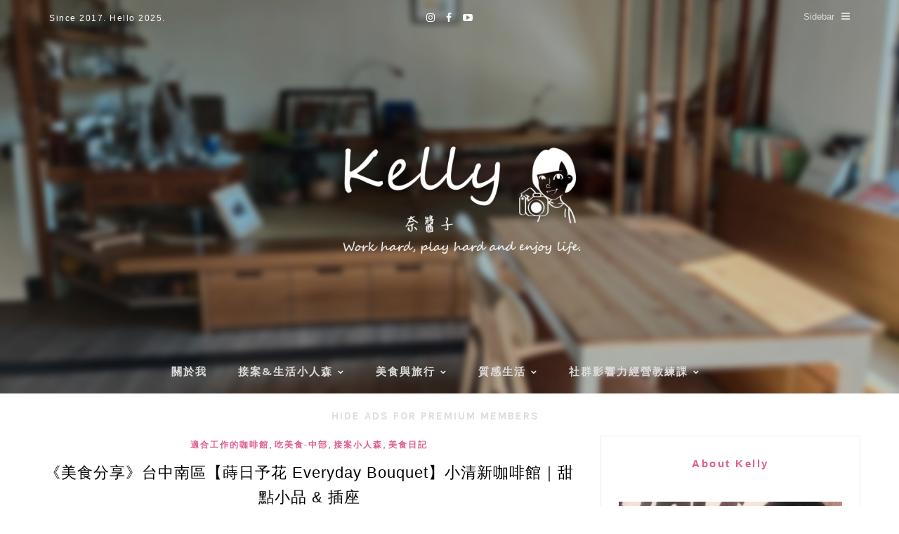

--- FILE ---
content_type: text/html; charset=UTF-8
request_url: https://bloggerkelly.com/everydaybouquet/
body_size: 19978
content:
<!DOCTYPE HTML>
<html lang="zh-TW">
<head>
    <meta charset="UTF-8">
	<meta http-equiv="X-UA-Compatible" content="IE=edge"/>
	<meta name="viewport" content="width=device-width, initial-scale=1"/>
    <title>《美食分享》台中南區【蒔日予花 Everyday Bouquet】小清新咖啡館｜甜點小品 &#038; 插座 &#8211; 我是Kelly奈醬子</title>
<meta name='robots' content='max-image-preview:large' />
<link rel='dns-prefetch' href='//stats.wp.com' />
<link rel='dns-prefetch' href='//fonts.googleapis.com' />
<link rel="alternate" title="oEmbed (JSON)" type="application/json+oembed" href="https://bloggerkelly.com/wp-json/oembed/1.0/embed?url=https%3A%2F%2Fbloggerkelly.com%2Feverydaybouquet%2F" />
<link rel="alternate" title="oEmbed (XML)" type="text/xml+oembed" href="https://bloggerkelly.com/wp-json/oembed/1.0/embed?url=https%3A%2F%2Fbloggerkelly.com%2Feverydaybouquet%2F&#038;format=xml" />
<style id='wp-img-auto-sizes-contain-inline-css' type='text/css'>
img:is([sizes=auto i],[sizes^="auto," i]){contain-intrinsic-size:3000px 1500px}
/*# sourceURL=wp-img-auto-sizes-contain-inline-css */
</style>

<link rel='stylesheet' id='jetpack_related-posts-css' href='https://bloggerkelly.com/wp-content/plugins/jetpack/modules/related-posts/related-posts.css?ver=20240116' type='text/css' media='all' />
<link rel='stylesheet' id='sbi_styles-css' href='https://bloggerkelly.com/wp-content/plugins/instagram-feed/css/sbi-styles.min.css?ver=6.10.0' type='text/css' media='all' />
<style id='wp-emoji-styles-inline-css' type='text/css'>

	img.wp-smiley, img.emoji {
		display: inline !important;
		border: none !important;
		box-shadow: none !important;
		height: 1em !important;
		width: 1em !important;
		margin: 0 0.07em !important;
		vertical-align: -0.1em !important;
		background: none !important;
		padding: 0 !important;
	}
/*# sourceURL=wp-emoji-styles-inline-css */
</style>
<link rel='stylesheet' id='wp-block-library-css' href='https://bloggerkelly.com/wp-includes/css/dist/block-library/style.min.css?ver=6.9' type='text/css' media='all' />
<style id='wp-block-image-inline-css' type='text/css'>
.wp-block-image>a,.wp-block-image>figure>a{display:inline-block}.wp-block-image img{box-sizing:border-box;height:auto;max-width:100%;vertical-align:bottom}@media not (prefers-reduced-motion){.wp-block-image img.hide{visibility:hidden}.wp-block-image img.show{animation:show-content-image .4s}}.wp-block-image[style*=border-radius] img,.wp-block-image[style*=border-radius]>a{border-radius:inherit}.wp-block-image.has-custom-border img{box-sizing:border-box}.wp-block-image.aligncenter{text-align:center}.wp-block-image.alignfull>a,.wp-block-image.alignwide>a{width:100%}.wp-block-image.alignfull img,.wp-block-image.alignwide img{height:auto;width:100%}.wp-block-image .aligncenter,.wp-block-image .alignleft,.wp-block-image .alignright,.wp-block-image.aligncenter,.wp-block-image.alignleft,.wp-block-image.alignright{display:table}.wp-block-image .aligncenter>figcaption,.wp-block-image .alignleft>figcaption,.wp-block-image .alignright>figcaption,.wp-block-image.aligncenter>figcaption,.wp-block-image.alignleft>figcaption,.wp-block-image.alignright>figcaption{caption-side:bottom;display:table-caption}.wp-block-image .alignleft{float:left;margin:.5em 1em .5em 0}.wp-block-image .alignright{float:right;margin:.5em 0 .5em 1em}.wp-block-image .aligncenter{margin-left:auto;margin-right:auto}.wp-block-image :where(figcaption){margin-bottom:1em;margin-top:.5em}.wp-block-image.is-style-circle-mask img{border-radius:9999px}@supports ((-webkit-mask-image:none) or (mask-image:none)) or (-webkit-mask-image:none){.wp-block-image.is-style-circle-mask img{border-radius:0;-webkit-mask-image:url('data:image/svg+xml;utf8,<svg viewBox="0 0 100 100" xmlns="http://www.w3.org/2000/svg"><circle cx="50" cy="50" r="50"/></svg>');mask-image:url('data:image/svg+xml;utf8,<svg viewBox="0 0 100 100" xmlns="http://www.w3.org/2000/svg"><circle cx="50" cy="50" r="50"/></svg>');mask-mode:alpha;-webkit-mask-position:center;mask-position:center;-webkit-mask-repeat:no-repeat;mask-repeat:no-repeat;-webkit-mask-size:contain;mask-size:contain}}:root :where(.wp-block-image.is-style-rounded img,.wp-block-image .is-style-rounded img){border-radius:9999px}.wp-block-image figure{margin:0}.wp-lightbox-container{display:flex;flex-direction:column;position:relative}.wp-lightbox-container img{cursor:zoom-in}.wp-lightbox-container img:hover+button{opacity:1}.wp-lightbox-container button{align-items:center;backdrop-filter:blur(16px) saturate(180%);background-color:#5a5a5a40;border:none;border-radius:4px;cursor:zoom-in;display:flex;height:20px;justify-content:center;opacity:0;padding:0;position:absolute;right:16px;text-align:center;top:16px;width:20px;z-index:100}@media not (prefers-reduced-motion){.wp-lightbox-container button{transition:opacity .2s ease}}.wp-lightbox-container button:focus-visible{outline:3px auto #5a5a5a40;outline:3px auto -webkit-focus-ring-color;outline-offset:3px}.wp-lightbox-container button:hover{cursor:pointer;opacity:1}.wp-lightbox-container button:focus{opacity:1}.wp-lightbox-container button:focus,.wp-lightbox-container button:hover,.wp-lightbox-container button:not(:hover):not(:active):not(.has-background){background-color:#5a5a5a40;border:none}.wp-lightbox-overlay{box-sizing:border-box;cursor:zoom-out;height:100vh;left:0;overflow:hidden;position:fixed;top:0;visibility:hidden;width:100%;z-index:100000}.wp-lightbox-overlay .close-button{align-items:center;cursor:pointer;display:flex;justify-content:center;min-height:40px;min-width:40px;padding:0;position:absolute;right:calc(env(safe-area-inset-right) + 16px);top:calc(env(safe-area-inset-top) + 16px);z-index:5000000}.wp-lightbox-overlay .close-button:focus,.wp-lightbox-overlay .close-button:hover,.wp-lightbox-overlay .close-button:not(:hover):not(:active):not(.has-background){background:none;border:none}.wp-lightbox-overlay .lightbox-image-container{height:var(--wp--lightbox-container-height);left:50%;overflow:hidden;position:absolute;top:50%;transform:translate(-50%,-50%);transform-origin:top left;width:var(--wp--lightbox-container-width);z-index:9999999999}.wp-lightbox-overlay .wp-block-image{align-items:center;box-sizing:border-box;display:flex;height:100%;justify-content:center;margin:0;position:relative;transform-origin:0 0;width:100%;z-index:3000000}.wp-lightbox-overlay .wp-block-image img{height:var(--wp--lightbox-image-height);min-height:var(--wp--lightbox-image-height);min-width:var(--wp--lightbox-image-width);width:var(--wp--lightbox-image-width)}.wp-lightbox-overlay .wp-block-image figcaption{display:none}.wp-lightbox-overlay button{background:none;border:none}.wp-lightbox-overlay .scrim{background-color:#fff;height:100%;opacity:.9;position:absolute;width:100%;z-index:2000000}.wp-lightbox-overlay.active{visibility:visible}@media not (prefers-reduced-motion){.wp-lightbox-overlay.active{animation:turn-on-visibility .25s both}.wp-lightbox-overlay.active img{animation:turn-on-visibility .35s both}.wp-lightbox-overlay.show-closing-animation:not(.active){animation:turn-off-visibility .35s both}.wp-lightbox-overlay.show-closing-animation:not(.active) img{animation:turn-off-visibility .25s both}.wp-lightbox-overlay.zoom.active{animation:none;opacity:1;visibility:visible}.wp-lightbox-overlay.zoom.active .lightbox-image-container{animation:lightbox-zoom-in .4s}.wp-lightbox-overlay.zoom.active .lightbox-image-container img{animation:none}.wp-lightbox-overlay.zoom.active .scrim{animation:turn-on-visibility .4s forwards}.wp-lightbox-overlay.zoom.show-closing-animation:not(.active){animation:none}.wp-lightbox-overlay.zoom.show-closing-animation:not(.active) .lightbox-image-container{animation:lightbox-zoom-out .4s}.wp-lightbox-overlay.zoom.show-closing-animation:not(.active) .lightbox-image-container img{animation:none}.wp-lightbox-overlay.zoom.show-closing-animation:not(.active) .scrim{animation:turn-off-visibility .4s forwards}}@keyframes show-content-image{0%{visibility:hidden}99%{visibility:hidden}to{visibility:visible}}@keyframes turn-on-visibility{0%{opacity:0}to{opacity:1}}@keyframes turn-off-visibility{0%{opacity:1;visibility:visible}99%{opacity:0;visibility:visible}to{opacity:0;visibility:hidden}}@keyframes lightbox-zoom-in{0%{transform:translate(calc((-100vw + var(--wp--lightbox-scrollbar-width))/2 + var(--wp--lightbox-initial-left-position)),calc(-50vh + var(--wp--lightbox-initial-top-position))) scale(var(--wp--lightbox-scale))}to{transform:translate(-50%,-50%) scale(1)}}@keyframes lightbox-zoom-out{0%{transform:translate(-50%,-50%) scale(1);visibility:visible}99%{visibility:visible}to{transform:translate(calc((-100vw + var(--wp--lightbox-scrollbar-width))/2 + var(--wp--lightbox-initial-left-position)),calc(-50vh + var(--wp--lightbox-initial-top-position))) scale(var(--wp--lightbox-scale));visibility:hidden}}
/*# sourceURL=https://bloggerkelly.com/wp-includes/blocks/image/style.min.css */
</style>
<style id='wp-block-paragraph-inline-css' type='text/css'>
.is-small-text{font-size:.875em}.is-regular-text{font-size:1em}.is-large-text{font-size:2.25em}.is-larger-text{font-size:3em}.has-drop-cap:not(:focus):first-letter{float:left;font-size:8.4em;font-style:normal;font-weight:100;line-height:.68;margin:.05em .1em 0 0;text-transform:uppercase}body.rtl .has-drop-cap:not(:focus):first-letter{float:none;margin-left:.1em}p.has-drop-cap.has-background{overflow:hidden}:root :where(p.has-background){padding:1.25em 2.375em}:where(p.has-text-color:not(.has-link-color)) a{color:inherit}p.has-text-align-left[style*="writing-mode:vertical-lr"],p.has-text-align-right[style*="writing-mode:vertical-rl"]{rotate:180deg}
/*# sourceURL=https://bloggerkelly.com/wp-includes/blocks/paragraph/style.min.css */
</style>
<link rel='stylesheet' id='mediaelement-css' href='https://bloggerkelly.com/wp-includes/js/mediaelement/mediaelementplayer-legacy.min.css?ver=4.2.17' type='text/css' media='all' />
<link rel='stylesheet' id='wp-mediaelement-css' href='https://bloggerkelly.com/wp-includes/js/mediaelement/wp-mediaelement.min.css?ver=6.9' type='text/css' media='all' />
<style id='global-styles-inline-css' type='text/css'>
:root{--wp--preset--aspect-ratio--square: 1;--wp--preset--aspect-ratio--4-3: 4/3;--wp--preset--aspect-ratio--3-4: 3/4;--wp--preset--aspect-ratio--3-2: 3/2;--wp--preset--aspect-ratio--2-3: 2/3;--wp--preset--aspect-ratio--16-9: 16/9;--wp--preset--aspect-ratio--9-16: 9/16;--wp--preset--color--black: #000000;--wp--preset--color--cyan-bluish-gray: #abb8c3;--wp--preset--color--white: #ffffff;--wp--preset--color--pale-pink: #f78da7;--wp--preset--color--vivid-red: #cf2e2e;--wp--preset--color--luminous-vivid-orange: #ff6900;--wp--preset--color--luminous-vivid-amber: #fcb900;--wp--preset--color--light-green-cyan: #7bdcb5;--wp--preset--color--vivid-green-cyan: #00d084;--wp--preset--color--pale-cyan-blue: #8ed1fc;--wp--preset--color--vivid-cyan-blue: #0693e3;--wp--preset--color--vivid-purple: #9b51e0;--wp--preset--gradient--vivid-cyan-blue-to-vivid-purple: linear-gradient(135deg,rgb(6,147,227) 0%,rgb(155,81,224) 100%);--wp--preset--gradient--light-green-cyan-to-vivid-green-cyan: linear-gradient(135deg,rgb(122,220,180) 0%,rgb(0,208,130) 100%);--wp--preset--gradient--luminous-vivid-amber-to-luminous-vivid-orange: linear-gradient(135deg,rgb(252,185,0) 0%,rgb(255,105,0) 100%);--wp--preset--gradient--luminous-vivid-orange-to-vivid-red: linear-gradient(135deg,rgb(255,105,0) 0%,rgb(207,46,46) 100%);--wp--preset--gradient--very-light-gray-to-cyan-bluish-gray: linear-gradient(135deg,rgb(238,238,238) 0%,rgb(169,184,195) 100%);--wp--preset--gradient--cool-to-warm-spectrum: linear-gradient(135deg,rgb(74,234,220) 0%,rgb(151,120,209) 20%,rgb(207,42,186) 40%,rgb(238,44,130) 60%,rgb(251,105,98) 80%,rgb(254,248,76) 100%);--wp--preset--gradient--blush-light-purple: linear-gradient(135deg,rgb(255,206,236) 0%,rgb(152,150,240) 100%);--wp--preset--gradient--blush-bordeaux: linear-gradient(135deg,rgb(254,205,165) 0%,rgb(254,45,45) 50%,rgb(107,0,62) 100%);--wp--preset--gradient--luminous-dusk: linear-gradient(135deg,rgb(255,203,112) 0%,rgb(199,81,192) 50%,rgb(65,88,208) 100%);--wp--preset--gradient--pale-ocean: linear-gradient(135deg,rgb(255,245,203) 0%,rgb(182,227,212) 50%,rgb(51,167,181) 100%);--wp--preset--gradient--electric-grass: linear-gradient(135deg,rgb(202,248,128) 0%,rgb(113,206,126) 100%);--wp--preset--gradient--midnight: linear-gradient(135deg,rgb(2,3,129) 0%,rgb(40,116,252) 100%);--wp--preset--font-size--small: 13px;--wp--preset--font-size--medium: 20px;--wp--preset--font-size--large: 36px;--wp--preset--font-size--x-large: 42px;--wp--preset--spacing--20: 0.44rem;--wp--preset--spacing--30: 0.67rem;--wp--preset--spacing--40: 1rem;--wp--preset--spacing--50: 1.5rem;--wp--preset--spacing--60: 2.25rem;--wp--preset--spacing--70: 3.38rem;--wp--preset--spacing--80: 5.06rem;--wp--preset--shadow--natural: 6px 6px 9px rgba(0, 0, 0, 0.2);--wp--preset--shadow--deep: 12px 12px 50px rgba(0, 0, 0, 0.4);--wp--preset--shadow--sharp: 6px 6px 0px rgba(0, 0, 0, 0.2);--wp--preset--shadow--outlined: 6px 6px 0px -3px rgb(255, 255, 255), 6px 6px rgb(0, 0, 0);--wp--preset--shadow--crisp: 6px 6px 0px rgb(0, 0, 0);}:where(.is-layout-flex){gap: 0.5em;}:where(.is-layout-grid){gap: 0.5em;}body .is-layout-flex{display: flex;}.is-layout-flex{flex-wrap: wrap;align-items: center;}.is-layout-flex > :is(*, div){margin: 0;}body .is-layout-grid{display: grid;}.is-layout-grid > :is(*, div){margin: 0;}:where(.wp-block-columns.is-layout-flex){gap: 2em;}:where(.wp-block-columns.is-layout-grid){gap: 2em;}:where(.wp-block-post-template.is-layout-flex){gap: 1.25em;}:where(.wp-block-post-template.is-layout-grid){gap: 1.25em;}.has-black-color{color: var(--wp--preset--color--black) !important;}.has-cyan-bluish-gray-color{color: var(--wp--preset--color--cyan-bluish-gray) !important;}.has-white-color{color: var(--wp--preset--color--white) !important;}.has-pale-pink-color{color: var(--wp--preset--color--pale-pink) !important;}.has-vivid-red-color{color: var(--wp--preset--color--vivid-red) !important;}.has-luminous-vivid-orange-color{color: var(--wp--preset--color--luminous-vivid-orange) !important;}.has-luminous-vivid-amber-color{color: var(--wp--preset--color--luminous-vivid-amber) !important;}.has-light-green-cyan-color{color: var(--wp--preset--color--light-green-cyan) !important;}.has-vivid-green-cyan-color{color: var(--wp--preset--color--vivid-green-cyan) !important;}.has-pale-cyan-blue-color{color: var(--wp--preset--color--pale-cyan-blue) !important;}.has-vivid-cyan-blue-color{color: var(--wp--preset--color--vivid-cyan-blue) !important;}.has-vivid-purple-color{color: var(--wp--preset--color--vivid-purple) !important;}.has-black-background-color{background-color: var(--wp--preset--color--black) !important;}.has-cyan-bluish-gray-background-color{background-color: var(--wp--preset--color--cyan-bluish-gray) !important;}.has-white-background-color{background-color: var(--wp--preset--color--white) !important;}.has-pale-pink-background-color{background-color: var(--wp--preset--color--pale-pink) !important;}.has-vivid-red-background-color{background-color: var(--wp--preset--color--vivid-red) !important;}.has-luminous-vivid-orange-background-color{background-color: var(--wp--preset--color--luminous-vivid-orange) !important;}.has-luminous-vivid-amber-background-color{background-color: var(--wp--preset--color--luminous-vivid-amber) !important;}.has-light-green-cyan-background-color{background-color: var(--wp--preset--color--light-green-cyan) !important;}.has-vivid-green-cyan-background-color{background-color: var(--wp--preset--color--vivid-green-cyan) !important;}.has-pale-cyan-blue-background-color{background-color: var(--wp--preset--color--pale-cyan-blue) !important;}.has-vivid-cyan-blue-background-color{background-color: var(--wp--preset--color--vivid-cyan-blue) !important;}.has-vivid-purple-background-color{background-color: var(--wp--preset--color--vivid-purple) !important;}.has-black-border-color{border-color: var(--wp--preset--color--black) !important;}.has-cyan-bluish-gray-border-color{border-color: var(--wp--preset--color--cyan-bluish-gray) !important;}.has-white-border-color{border-color: var(--wp--preset--color--white) !important;}.has-pale-pink-border-color{border-color: var(--wp--preset--color--pale-pink) !important;}.has-vivid-red-border-color{border-color: var(--wp--preset--color--vivid-red) !important;}.has-luminous-vivid-orange-border-color{border-color: var(--wp--preset--color--luminous-vivid-orange) !important;}.has-luminous-vivid-amber-border-color{border-color: var(--wp--preset--color--luminous-vivid-amber) !important;}.has-light-green-cyan-border-color{border-color: var(--wp--preset--color--light-green-cyan) !important;}.has-vivid-green-cyan-border-color{border-color: var(--wp--preset--color--vivid-green-cyan) !important;}.has-pale-cyan-blue-border-color{border-color: var(--wp--preset--color--pale-cyan-blue) !important;}.has-vivid-cyan-blue-border-color{border-color: var(--wp--preset--color--vivid-cyan-blue) !important;}.has-vivid-purple-border-color{border-color: var(--wp--preset--color--vivid-purple) !important;}.has-vivid-cyan-blue-to-vivid-purple-gradient-background{background: var(--wp--preset--gradient--vivid-cyan-blue-to-vivid-purple) !important;}.has-light-green-cyan-to-vivid-green-cyan-gradient-background{background: var(--wp--preset--gradient--light-green-cyan-to-vivid-green-cyan) !important;}.has-luminous-vivid-amber-to-luminous-vivid-orange-gradient-background{background: var(--wp--preset--gradient--luminous-vivid-amber-to-luminous-vivid-orange) !important;}.has-luminous-vivid-orange-to-vivid-red-gradient-background{background: var(--wp--preset--gradient--luminous-vivid-orange-to-vivid-red) !important;}.has-very-light-gray-to-cyan-bluish-gray-gradient-background{background: var(--wp--preset--gradient--very-light-gray-to-cyan-bluish-gray) !important;}.has-cool-to-warm-spectrum-gradient-background{background: var(--wp--preset--gradient--cool-to-warm-spectrum) !important;}.has-blush-light-purple-gradient-background{background: var(--wp--preset--gradient--blush-light-purple) !important;}.has-blush-bordeaux-gradient-background{background: var(--wp--preset--gradient--blush-bordeaux) !important;}.has-luminous-dusk-gradient-background{background: var(--wp--preset--gradient--luminous-dusk) !important;}.has-pale-ocean-gradient-background{background: var(--wp--preset--gradient--pale-ocean) !important;}.has-electric-grass-gradient-background{background: var(--wp--preset--gradient--electric-grass) !important;}.has-midnight-gradient-background{background: var(--wp--preset--gradient--midnight) !important;}.has-small-font-size{font-size: var(--wp--preset--font-size--small) !important;}.has-medium-font-size{font-size: var(--wp--preset--font-size--medium) !important;}.has-large-font-size{font-size: var(--wp--preset--font-size--large) !important;}.has-x-large-font-size{font-size: var(--wp--preset--font-size--x-large) !important;}
/*# sourceURL=global-styles-inline-css */
</style>

<style id='classic-theme-styles-inline-css' type='text/css'>
/*! This file is auto-generated */
.wp-block-button__link{color:#fff;background-color:#32373c;border-radius:9999px;box-shadow:none;text-decoration:none;padding:calc(.667em + 2px) calc(1.333em + 2px);font-size:1.125em}.wp-block-file__button{background:#32373c;color:#fff;text-decoration:none}
/*# sourceURL=/wp-includes/css/classic-themes.min.css */
</style>
<link rel='stylesheet' id='achang-pencil-box-css' href='https://bloggerkelly.com/wp-content/plugins/achang-pencil-box/public/css/achang-pencil-box-public.css?ver=1.9.3.1762419292.1.5' type='text/css' media='all' />
<link rel='stylesheet' id='hamlet-googlefonts-css' href='https://fonts.googleapis.com/css?family=Lato%3A400%2C700%7CKarla%3A400%2C700%7CPlayfair+Display%3A400%2C400italic%2C700&#038;subset=latin%2Clatin-ext' type='text/css' media='all' />
<link rel='stylesheet' id='bootstrap-css' href='https://bloggerkelly.com/wp-content/themes/hamlet/css/bootstrap.min.css?ver=6.9' type='text/css' media='all' />
<link rel='stylesheet' id='font-awesome-css-css' href='https://bloggerkelly.com/wp-content/themes/hamlet/css/font-awesome.min.css?ver=6.9' type='text/css' media='all' />
<link rel='stylesheet' id='owl-carousel-css-css' href='https://bloggerkelly.com/wp-content/themes/hamlet/css/owl.carousel.css?ver=6.9' type='text/css' media='all' />
<link rel='stylesheet' id='hamlet-main-style-css' href='https://bloggerkelly.com/wp-content/themes/hamlet/style.css?ver=6.9' type='text/css' media='all' />
<link rel='stylesheet' id='achang-parent-style-css' href='https://bloggerkelly.com/wp-content/themes/hamlet/style.css?ver=1.0.4' type='text/css' media='all' />
<link rel='stylesheet' id='achang-child-style-css' href='https://bloggerkelly.com/wp-content/themes/hamlet-child/assets/achang-theme-child.css?ver=1.5' type='text/css' media='all' />
<link rel='stylesheet' id='dtree.css-css' href='https://bloggerkelly.com/wp-content/plugins/wp-dtree-30/wp-dtree.min.css?ver=4.4.5' type='text/css' media='all' />
<script type="text/javascript" id="jetpack_related-posts-js-extra">
/* <![CDATA[ */
var related_posts_js_options = {"post_heading":"h4"};
//# sourceURL=jetpack_related-posts-js-extra
/* ]]> */
</script>
<script type="text/javascript" src="https://bloggerkelly.com/wp-content/plugins/jetpack/_inc/build/related-posts/related-posts.min.js?ver=20240116" id="jetpack_related-posts-js"></script>
<script type="text/javascript" src="https://bloggerkelly.com/wp-includes/js/jquery/jquery.min.js?ver=3.7.1" id="jquery-core-js"></script>
<script type="text/javascript" src="https://bloggerkelly.com/wp-includes/js/jquery/jquery-migrate.min.js?ver=3.4.1" id="jquery-migrate-js"></script>
<script type="text/javascript" id="wk-tag-manager-script-js-after">
/* <![CDATA[ */
function shouldTrack(){
var trackLoggedIn = true;
var loggedIn = false;
if(!loggedIn){
return true;
} else if( trackLoggedIn ) {
return true;
}
return false;
}
function hasWKGoogleAnalyticsCookie() {
return (new RegExp('wp_wk_ga_untrack_' + document.location.hostname)).test(document.cookie);
}
if (!hasWKGoogleAnalyticsCookie() && shouldTrack()) {
//Google Tag Manager
(function (w, d, s, l, i) {
w[l] = w[l] || [];
w[l].push({
'gtm.start':
new Date().getTime(), event: 'gtm.js'
});
var f = d.getElementsByTagName(s)[0],
j = d.createElement(s), dl = l != 'dataLayer' ? '&l=' + l : '';
j.async = true;
j.src =
'https://www.googletagmanager.com/gtm.js?id=' + i + dl;
f.parentNode.insertBefore(j, f);
})(window, document, 'script', 'dataLayer', 'GTM-NWH8Z7P');
}

//# sourceURL=wk-tag-manager-script-js-after
/* ]]> */
</script>
<script type="text/javascript" id="dtree-js-extra">
/* <![CDATA[ */
var WPdTreeSettings = {"animate":"1","duration":"250","imgurl":"https://bloggerkelly.com/wp-content/plugins/wp-dtree-30/"};
//# sourceURL=dtree-js-extra
/* ]]> */
</script>
<script type="text/javascript" src="https://bloggerkelly.com/wp-content/plugins/wp-dtree-30/wp-dtree.min.js?ver=4.4.5" id="dtree-js"></script>
<link rel="https://api.w.org/" href="https://bloggerkelly.com/wp-json/" /><link rel="alternate" title="JSON" type="application/json" href="https://bloggerkelly.com/wp-json/wp/v2/posts/1252" /><meta name="generator" content="WordPress 6.9" />
<link rel="canonical" href="https://bloggerkelly.com/everydaybouquet/" />
<link rel='shortlink' href='https://bloggerkelly.com/?p=1252' />
	<style>img#wpstats{display:none}</style>
		<script>document.cookie = 'quads_browser_width='+screen.width;</script>    <style type="text/css">
		#header {
             background-image: url("https://bloggerkelly.com/wp-content/uploads/2022/01/20220118091401_48.jpg");
            background-size: cover;

            min-height: 560px !important;
        }

        /** Accent Color **/
        .hamlet-content-post a, 
        .widget .widget-title,
        .blog-item .post-category a,
        .hamlet-post-tags  a:hover,
        .social-widget > a:hover,
        .social-share a:hover,
        .hamlet-post-share a:hover,
        .hamlet-pagination .page-numbers:hover,
        #footer-social a:hover,
        .widget ul li a:hover,
        #searchform span button[type="submit"]:hover{
            color: #e05c90 !important;
        }

        input[type="submit"]:hover, button:hover, .button:hover,
        blockquote:before,
        .hamlet-slider .owl-nav > div:hover{
        	background-color: #e05c90;
        } 

        .blog-item .post-info .title-post > a {
            color: #000000;
        }

        
        .hamlet-list-layout .hamlet-content-post p {

            color: ;

        }

        
        h1, h2, h3, h4, h5, h6 {

            color: ;

        }

        
    </style>

    <script async src="https://pagead2.googlesyndication.com/pagead/js/adsbygoogle.js?client=ca-pub-9767966869087000"
     crossorigin="anonymous"></script><link rel="icon" href="https://bloggerkelly.com/wp-content/uploads/2024/06/cropped-20240603165537_0_8ca1d6-32x32.png" sizes="32x32" />
<link rel="icon" href="https://bloggerkelly.com/wp-content/uploads/2024/06/cropped-20240603165537_0_8ca1d6-192x192.png" sizes="192x192" />
<link rel="apple-touch-icon" href="https://bloggerkelly.com/wp-content/uploads/2024/06/cropped-20240603165537_0_8ca1d6-180x180.png" />
<meta name="msapplication-TileImage" content="https://bloggerkelly.com/wp-content/uploads/2024/06/cropped-20240603165537_0_8ca1d6-270x270.png" />
<link rel="preload" as="image" href="https://bloggerkelly.com/wp-content/uploads/2022/01/20220118091401_48.jpg""></head>
<body class="wp-singular post-template-default single single-post postid-1252 single-format-standard wp-theme-hamlet wp-child-theme-hamlet-child">


    <noscript>
    <iframe src="https://www.googletagmanager.com/ns.html?id=GTM-NWH8Z7P" height="0" width="0"
        style="display:none;visibility:hidden"></iframe>
</noscript>

    <div class="body-ovelay"></div>
    
            <header id="header" class="header-banner">

    <div class="top-navigation container">
        <div id="top-text-info" class="col-sm-4 text-center-xs">
                            <span class="sub">Since 2017. Hello 2025.</span>
                    </div>
        <div id="top-social" class="col-sm-4 text-center">
                                    <a href="https://instagram.com/blogger.kelly/" target="_blank"><i class="fa fa-instagram"></i></a>            <a href="https://facebook.com/KellyGerlin" target="_blank"><i class="fa fa-facebook"></i></a>                                                <a href="https://youtube.com/@bloggerkelly" target="_blank"><i class="fa fa-youtube-play"></i></a>                    </div>

                <div id="sidebartouch" class="col-sm-4 text-right text-center-xs">
            <a href="javascript:void(0)" class="togole-sidebartouch">Sidebar<i class="fa fa-bars"></i></a>
        </div>

        <div class="hamlet-sidebar-touch nano-scroll">
            <div class="content-scroll">
            <div class="close-sidebar"><i class="fa fa-times" aria-hidden="true"></i></div>
                <div id="hamlet_widget_about_me-2" class="widget widget_about_me"><h4 class="widget-title">About Kelly</h4>
        <div class="about-widget widget-content">

            

            
            <div class="about-img">

                <img src="https://bloggerkelly.com/wp-content/uploads/2022/01/20220116160459_49.jpg" alt="About Me"/>

            </div>

            
            

            
            

            
            <p>哈囉~我是Kelly 奈醬子，是接案小人森 YT 共同創辦人、部落客以及親子專欄寫作。
這裡記錄著我喜歡的美食、接案歷程與生活的分享點滴，期待能用文字帶給更多人溫暖。We work hard , play hard and enjoy life.</p>

            
            

        </div></div><div id="hamlet_widget_social-2" class="widget widget_social"><h4 class="widget-title">Follow Me</h4>        <div class="social-widget widget-content">
                        <a href="https://www.facebook.com/bloggerkelly" target="_blank">
                <span class="fa fa-facebook"></span>
            </a>
                        
                        <a href="#" target="_blank">
                <span class="icon fa fa-twitter"></span>
            </a>
                        
                        <a href="https://www.instagram.com/blogger.kelly/" target="_blank">
                <span class="icon fa fa-instagram"></span>
            </a>
                        
                        <a href="#" target="_blank">
                <span class="icon fa fa-pinterest"></span>
            </a>
                        
                        <a href="https://www.youtube.com/channel/UCKYKepWvrU3XnnpqQBABMtw" target="_blank">
                <span class="icon fa fa-youtube"></span>
            </a>
                    </div>

    </div><div id="hamlet_latest_posts_widget-2" class="widget hamlet_latest_posts_widget"><h4 class="widget-title">最新文章</h4>			<ul class="latest-post">
							<li>
										<div class="post-image">
						<a href="https://bloggerkelly.com/yannigo/" rel="bookmark">
                                                        <img src="https://bloggerkelly.com/wp-content/uploads/2026/01/20260108142921_0_293e55-100x100.png" alt="受保護的內容: 《保養分享》懷孕媽咪一定會需要的「孕期營養懶人包」【亞尼活力聰明組＆可愛馬寶寶生肖禮】｜孕期保健 生肖禮" />
                        </a>
					</div>
										<div class="post-item-text">
						<h4><a href="https://bloggerkelly.com/yannigo/" rel="bookmark">受保護的內容: 《保養分享》懷孕媽咪一定會需要的「孕期營養懶人包」【亞尼活力聰明組＆可愛馬寶寶生肖禮】｜孕期保健 生肖禮</a></h4>
						<span class="post-meta">2026 年 1 月 8 日</span>
					</div>
				</li>
							<li>
										<div class="post-image">
						<a href="https://bloggerkelly.com/huadry-skincare/" rel="bookmark">
                                                        <img src="https://bloggerkelly.com/wp-content/uploads/2025/09/20250912110059_0_637b6a-100x100.png" alt="《保養分享》孕期也能維持透亮好肌膚，台灣在地深耕27年保養品牌【花緹生技Huadry 】實測兩周後，肌膚好保濕又透亮｜維持肌膚青春美麗 保養品推薦" />
                        </a>
					</div>
										<div class="post-item-text">
						<h4><a href="https://bloggerkelly.com/huadry-skincare/" rel="bookmark">《保養分享》孕期也能維持透亮好肌膚，台灣在地深耕27年保養品牌【花緹生技Huadry 】實測兩周後，肌膚好保濕又透亮｜維持肌膚青春美麗 保養品推薦</a></h4>
						<span class="post-meta">2025 年 9 月 12 日</span>
					</div>
				</li>
							<li>
										<div class="post-image">
						<a href="https://bloggerkelly.com/sunnyspirit-bio/" rel="bookmark">
                                                        <img src="https://bloggerkelly.com/wp-content/uploads/2025/07/20250721174246_0_d83ab1-100x100.png" alt="《保養分享》從早晨提神到晚餐後輕鬆無負擔【元晴 漾漾神 活力莓果康普茶 / 酵酵揚 綜合蔬果酵素粉】｜上班族 自由工作者 媽媽必備~" />
                        </a>
					</div>
										<div class="post-item-text">
						<h4><a href="https://bloggerkelly.com/sunnyspirit-bio/" rel="bookmark">《保養分享》從早晨提神到晚餐後輕鬆無負擔【元晴 漾漾神 活力莓果康普茶 / 酵酵揚 綜合蔬果酵素粉】｜上班族 自由工作者 媽媽必備~</a></h4>
						<span class="post-meta">2025 年 7 月 22 日</span>
					</div>
				</li>
							<li>
										<div class="post-image">
						<a href="https://bloggerkelly.com/goodfruit202507/" rel="bookmark">
                                                        <img src="https://bloggerkelly.com/wp-content/uploads/2025/07/20250715164836_0_26b296-100x100.png" alt="《美食分享》親子&amp;朋友聚餐好選擇【好果實 小農料理 goodfruit】排餐 炸物拼盤 燉飯 啤酒｜台中南區 寵物友善餐廳" />
                        </a>
					</div>
										<div class="post-item-text">
						<h4><a href="https://bloggerkelly.com/goodfruit202507/" rel="bookmark">《美食分享》親子&amp;朋友聚餐好選擇【好果實 小農料理 goodfruit】排餐 炸物拼盤 燉飯 啤酒｜台中南區 寵物友善餐廳</a></h4>
						<span class="post-meta">2025 年 7 月 15 日</span>
					</div>
				</li>
							<li>
										<div class="post-image">
						<a href="https://bloggerkelly.com/zuo-bann02/" rel="bookmark">
                                                        <img src="https://bloggerkelly.com/wp-content/uploads/2025/06/20250612162725_0_e446cc-100x100.png" alt="《親子分享》小孩上幼兒園必備【作伴Zuo Bann 幼兒園用品組合】｜防水姓名貼、衣物專用防水印章、兒童專用保溫瓶｜幼兒園必備" />
                        </a>
					</div>
										<div class="post-item-text">
						<h4><a href="https://bloggerkelly.com/zuo-bann02/" rel="bookmark">《親子分享》小孩上幼兒園必備【作伴Zuo Bann 幼兒園用品組合】｜防水姓名貼、衣物專用防水印章、兒童專用保溫瓶｜幼兒園必備</a></h4>
						<span class="post-meta">2025 年 6 月 26 日</span>
					</div>
				</li>
			            </ul></div><div id="wpdt-categories-widget-2" class="widget wpdt-categories"><h4 class="widget-title">分類</h4><div class="dtree"><span class='oclinks oclinks_cat' id='oclinks_cat1'><a href='javascript:cat1.openAll();' title='展開全部'>展開全部</a><span class='oclinks_sep oclinks_sep_cat' id='oclinks_sep_cat1'> | </span><a href='javascript:cat1.closeAll();' title='收合全部'>收合全部</a></span>

<script type='text/javascript'>
/* <![CDATA[ */
try{
if(document.getElementById && document.getElementById('oclinks_cat1')){document.getElementById('oclinks_cat1').style.display = 'block';}
var cat1 = new wpdTree('cat1', 'https://bloggerkelly.com/','0');
cat1.config.useLines=1;
cat1.config.useIcons=0;
cat1.config.closeSameLevel=1;
cat1.config.folderLinks=0;
cat1.config.useSelection=0;
cat1.a(0,'root','','','','','');
cat1.a(-853,-851,'已加入課程學員上課區(已購買)','','category/medialesson/learn-together/','','');
cat1.a(-852,-851,'課程介紹','','category/medialesson/aboutlesson/','','');
cat1.a(-24,0,'接案小人森','','category/enjoywork/','','');
cat1.a(-19,-28,'小毛怪的美好日常','','category/lifestyle/puppy/puppy-puppy/','','');
cat1.a(-16,-29,'幸福人妻必修學分','','category/lifestyle/life-lesson/love-life/','','');
cat1.a(-242,-24,'適合工作的咖啡館','','category/enjoywork/coffeework/','','');
cat1.a(-13,-26,'保養小日子','','category/lifestyle/enjoy-life/','','');
cat1.a(-812,-667,'親子分享','','category/baby/%e8%a6%aa%e5%ad%90%e5%88%86%e4%ba%ab/','','');
cat1.a(-8,-23,'愛旅行-中部','','category/lifestyle/lovetravel/live-center/','','');
cat1.a(-3,-22,'吃美食-中部','','category/foodie/foodie-center/','','');
cat1.a(-668,-667,'懷孕大小事','','category/baby/babyrecord/','','');
cat1.a(-12,-29,'職場&amp;學習不藏私大分享','','category/lifestyle/life-lesson/learn-work/','','');
cat1.a(-7,-23,'愛旅行-南部','','category/lifestyle/lovetravel/live-south/','','');
cat1.a(-78,-24,'接案分享','','category/enjoywork/freelancer/','','');
cat1.a(-4,-22,'吃美食-南部','','category/foodie/foodie-south/','','');
cat1.a(-32,-26,'生活儀式感','','category/lifestyle/ceremonial/','','');
cat1.a(-22,0,'美食日記','','category/foodie/','','');
cat1.a(-667,0,'親子日記','','category/baby/','','');
cat1.a(-25,-29,'閱讀筆記','','category/lifestyle/life-lesson/readnote/','','');
cat1.a(-20,-26,'穿搭分享','','category/lifestyle/dress-up/','','');
cat1.a(-10,-23,'愛旅行-桃竹苗','','category/lifestyle/lovetravel/traveling/','','');
cat1.a(-9,-22,'吃美食-北部','','category/foodie/foodie-north/','','');
cat1.a(-26,0,'質感生活','','category/lifestyle/','','');
cat1.a(-28,-26,'毛孩日常','','category/lifestyle/puppy/','','');
cat1.a(-17,-29,'社群經營','','category/lifestyle/life-lesson/social-media/','','');
cat1.a(-14,-23,'愛旅行-北部','','category/lifestyle/lovetravel/travel-north/','','');
cat1.a(-11,-26,'健身小日子','','category/lifestyle/workout/','','');
cat1.a(-851,0,'社群影響力經營教練課','','category/medialesson/','','');
cat1.a(-6,-23,'愛探險-中部','','category/lifestyle/lovetravel/travel-taichung/','','');
cat1.a(-23,-26,'旅行日子','','category/lifestyle/lovetravel/','','');
cat1.a(-1,0,'未分類','','category/uncategorized/','','');
cat1.a(-15,-23,'愛探險-南部','','category/lifestyle/lovetravel/travel-south/','','');
cat1.a(-29,-26,'成長記事','','category/lifestyle/life-lesson/','','');
cat1.a(-2,-23,'愛旅行-國外','','category/lifestyle/lovetravel/travel-foreign/','','');
document.write(cat1);
}catch(e){} /* ]]> */
</script>

<script type='text/javascript'>
/* <![CDATA[ */
try{
cat1.openTo('-242', true); /*get the category*/
}catch(e){} /* ]]> */
</script>
</div></div><div id="media_video-4" class="widget widget_media_video"><h4 class="widget-title">Youtube【接案小人森】</h4><div style="width:100%;" class="wp-video"><video class="wp-video-shortcode" id="video-1252-1" preload="metadata" controls="controls"><source type="video/youtube" src="https://www.youtube.com/watch?v=HxBGv4Rfhoc&#038;t=56s&#038;_=1" /><a href="https://www.youtube.com/watch?v=HxBGv4Rfhoc&#038;t=56s">https://www.youtube.com/watch?v=HxBGv4Rfhoc&#038;t=56s</a></video></div></div><div id="text-7" class="widget widget_text"><h4 class="widget-title">Kelly奈醬子 社群平台Social media</h4>			<div class="textwidget"><p><a href="https://flow.page/blogger.kelly"><img fetchpriority="high" decoding="async" class="alignnone size-full wp-image-7134" src="https://bloggerkelly.com/wp-content/uploads/2025/02/20250227173555_0_67b913.jpg" alt="" width="354" height="773" /></a></p>
</div>
		</div><div id="text-3" class="widget widget_text"><h4 class="widget-title">親子天下專欄寫作</h4>			<div class="textwidget"><p><a href="https://shopping.parenting.com.tw/Article/Detail/89406"><img decoding="async" class="alignnone size-full wp-image-7131" src="https://bloggerkelly.com/wp-content/uploads/2025/02/20250227172459_0_b65761.jpg" alt="" width="1125" height="1242" srcset="https://bloggerkelly.com/wp-content/uploads/2025/02/20250227172459_0_b65761.jpg 1125w, https://bloggerkelly.com/wp-content/uploads/2025/02/20250227172459_0_b65761-768x848.jpg 768w" sizes="(max-width: 1125px) 100vw, 1125px" /></a></p>
<p>&nbsp;</p>
</div>
		</div><div id="text-5" class="widget widget_text"><h4 class="widget-title">Kelly奈醬子【影響力社群 一對一教練課】免費諮詢</h4>			<div class="textwidget"><p><a href="https://calendly.com/bloggerkelly/socialmedia-meeting"><img decoding="async" class="alignnone size-full wp-image-3640" src="https://bloggerkelly.com/wp-content/uploads/2023/01/20230106221031_92.png" alt="" width="900" height="383" srcset="https://bloggerkelly.com/wp-content/uploads/2023/01/20230106221031_92.png 900w, https://bloggerkelly.com/wp-content/uploads/2023/01/20230106221031_92-768x327.png 768w" sizes="(max-width: 900px) 100vw, 900px" /></a></p>
</div>
		</div>            </div>
        </div>
            </div>
    
    <div id="logo">
                                                <h2><a href="https://bloggerkelly.com/"><img src="https://bloggerkelly.com/wp-content/uploads/2022/01/20220116155040_82.png" alt="我是Kelly奈醬子" /></a></h2>
                                </div>

    <div class="hamlet-overlay"></div>

    <nav id="primary-navigation"> 
        <div class="container">
            <div class="hamlet-main-menu">
                <a href="javascript:void(0)" class="togole-mainmenu">主選單</a>
                <div id="nav-wrapper">
                    <ul id="menu-menu" class="hamlet-main-menu"><li id="menu-item-214" class="menu-item menu-item-type-post_type menu-item-object-page menu-item-214"><a href="https://bloggerkelly.com/about-me/">關於我</a></li>
<li id="menu-item-802" class="menu-item menu-item-type-taxonomy menu-item-object-category current-post-ancestor current-menu-parent current-post-parent menu-item-has-children menu-item-802"><a href="https://bloggerkelly.com/category/enjoywork/">接案&#038;生活小人森</a>
<ul class="sub-menu">
	<li id="menu-item-241" class="menu-item menu-item-type-taxonomy menu-item-object-category menu-item-has-children menu-item-241"><a href="https://bloggerkelly.com/category/lifestyle/life-lesson/">成長記事</a>
	<ul class="sub-menu">
		<li id="menu-item-242" class="menu-item menu-item-type-taxonomy menu-item-object-category menu-item-242"><a href="https://bloggerkelly.com/category/lifestyle/life-lesson/love-life/">幸福人妻必修學分</a></li>
		<li id="menu-item-223" class="menu-item menu-item-type-taxonomy menu-item-object-category menu-item-223"><a href="https://bloggerkelly.com/category/lifestyle/life-lesson/learn-work/">職場&amp;學習不藏私大分享</a></li>
		<li id="menu-item-224" class="menu-item menu-item-type-taxonomy menu-item-object-category menu-item-224"><a href="https://bloggerkelly.com/category/lifestyle/life-lesson/readnote/">閱讀筆記</a></li>
		<li id="menu-item-225" class="menu-item menu-item-type-taxonomy menu-item-object-category menu-item-225"><a href="https://bloggerkelly.com/category/lifestyle/life-lesson/social-media/">社群經營</a></li>
	</ul>
</li>
</ul>
</li>
<li id="menu-item-218" class="menu-item menu-item-type-taxonomy menu-item-object-category current-post-ancestor current-menu-parent current-post-parent menu-item-has-children menu-item-218"><a href="https://bloggerkelly.com/category/foodie/">美食與旅行</a>
<ul class="sub-menu">
	<li id="menu-item-219" class="menu-item menu-item-type-taxonomy menu-item-object-category current-post-ancestor current-menu-parent current-post-parent menu-item-219"><a href="https://bloggerkelly.com/category/foodie/foodie-center/">吃美食-中部</a></li>
	<li id="menu-item-220" class="menu-item menu-item-type-taxonomy menu-item-object-category menu-item-220"><a href="https://bloggerkelly.com/category/foodie/foodie-south/">吃美食-南部</a></li>
	<li id="menu-item-221" class="menu-item menu-item-type-taxonomy menu-item-object-category menu-item-221"><a href="https://bloggerkelly.com/category/foodie/foodie-north/">吃美食-北部</a></li>
	<li id="menu-item-233" class="menu-item menu-item-type-taxonomy menu-item-object-category menu-item-has-children menu-item-233"><a href="https://bloggerkelly.com/category/lifestyle/lovetravel/">旅行日子</a>
	<ul class="sub-menu">
		<li id="menu-item-234" class="menu-item menu-item-type-taxonomy menu-item-object-category menu-item-234"><a href="https://bloggerkelly.com/category/lifestyle/lovetravel/live-center/">愛旅行-中部</a></li>
		<li id="menu-item-235" class="menu-item menu-item-type-taxonomy menu-item-object-category menu-item-235"><a href="https://bloggerkelly.com/category/lifestyle/lovetravel/live-south/">愛旅行-南部</a></li>
		<li id="menu-item-236" class="menu-item menu-item-type-taxonomy menu-item-object-category menu-item-236"><a href="https://bloggerkelly.com/category/lifestyle/lovetravel/traveling/">愛旅行-桃竹苗</a></li>
		<li id="menu-item-237" class="menu-item menu-item-type-taxonomy menu-item-object-category menu-item-237"><a href="https://bloggerkelly.com/category/lifestyle/lovetravel/travel-north/">愛旅行-北部</a></li>
		<li id="menu-item-238" class="menu-item menu-item-type-taxonomy menu-item-object-category menu-item-238"><a href="https://bloggerkelly.com/category/lifestyle/lovetravel/travel-taichung/">愛探險-中部</a></li>
		<li id="menu-item-239" class="menu-item menu-item-type-taxonomy menu-item-object-category menu-item-239"><a href="https://bloggerkelly.com/category/lifestyle/lovetravel/travel-south/">愛探險-南部</a></li>
		<li id="menu-item-240" class="menu-item menu-item-type-taxonomy menu-item-object-category menu-item-240"><a href="https://bloggerkelly.com/category/lifestyle/lovetravel/travel-foreign/">愛旅行-國外</a></li>
	</ul>
</li>
</ul>
</li>
<li id="menu-item-226" class="menu-item menu-item-type-taxonomy menu-item-object-category menu-item-has-children menu-item-226"><a href="https://bloggerkelly.com/category/lifestyle/">質感生活</a>
<ul class="sub-menu">
	<li id="menu-item-3626" class="menu-item menu-item-type-taxonomy menu-item-object-category menu-item-has-children menu-item-3626"><a href="https://bloggerkelly.com/category/baby/">親子日記</a>
	<ul class="sub-menu">
		<li id="menu-item-3627" class="menu-item menu-item-type-taxonomy menu-item-object-category menu-item-3627"><a href="https://bloggerkelly.com/category/baby/babyrecord/">懷孕大小事</a></li>
		<li id="menu-item-5173" class="menu-item menu-item-type-taxonomy menu-item-object-category menu-item-5173"><a href="https://bloggerkelly.com/category/baby/%e8%a6%aa%e5%ad%90%e5%88%86%e4%ba%ab/">親子分享</a></li>
	</ul>
</li>
	<li id="menu-item-228" class="menu-item menu-item-type-taxonomy menu-item-object-category menu-item-228"><a href="https://bloggerkelly.com/category/lifestyle/enjoy-life/">保養小日子</a></li>
	<li id="menu-item-229" class="menu-item menu-item-type-taxonomy menu-item-object-category menu-item-229"><a href="https://bloggerkelly.com/category/lifestyle/dress-up/">穿搭分享</a></li>
	<li id="menu-item-230" class="menu-item menu-item-type-taxonomy menu-item-object-category menu-item-230"><a href="https://bloggerkelly.com/category/lifestyle/workout/">健身小日子</a></li>
	<li id="menu-item-231" class="menu-item menu-item-type-taxonomy menu-item-object-category menu-item-has-children menu-item-231"><a href="https://bloggerkelly.com/category/lifestyle/puppy/">毛孩日常</a>
	<ul class="sub-menu">
		<li id="menu-item-232" class="menu-item menu-item-type-taxonomy menu-item-object-category menu-item-232"><a href="https://bloggerkelly.com/category/lifestyle/puppy/puppy-puppy/">小毛怪的美好日常</a></li>
	</ul>
</li>
</ul>
</li>
<li id="menu-item-5167" class="menu-item menu-item-type-taxonomy menu-item-object-category menu-item-has-children menu-item-5167"><a href="https://bloggerkelly.com/category/medialesson/">社群影響力經營教練課</a>
<ul class="sub-menu">
	<li id="menu-item-5168" class="menu-item menu-item-type-taxonomy menu-item-object-category menu-item-5168"><a href="https://bloggerkelly.com/category/medialesson/aboutlesson/">課程介紹</a></li>
	<li id="menu-item-5169" class="menu-item menu-item-type-taxonomy menu-item-object-category menu-item-5169"><a href="https://bloggerkelly.com/category/medialesson/learn-together/">已加入課程學員上課區(已購買)</a></li>
</ul>
</li>
<li id="menu-item-7065" class="menu-item menu-item-type-post_type menu-item-object-page menu-item-7065"><a href="https://bloggerkelly.com/disable-ads/">Hide Ads for Premium Members</a></li>
</ul>                </div>
            </div>
        </div>
    </nav>

</header>        
    
                
    <div id="main-container" class=""> 
        <div class="container">

            
            <div class="row">
                <div class="col-md-8">
                    <div id="main">
                                                <article id="post-1252" class="blog-item hamlet-single-post post-1252 post type-post status-publish format-standard has-post-thumbnail hentry category-coffeework category-foodie-center category-enjoywork category-foodie tag-197 tag-221 tag-220 tag-219 tag-218 tag-217 tag-215 tag-214 tag-213 tag-everydaybouquet tag-196 tag-156 tag-153 tag-119 tag-112 tag-108 tag-222">
                            
                            <div class="row">
                                <div class="col-xs-12 single-has-sidebar">
                                    <div class="post-info">
                                                                                <div class="post-category"><a href="https://bloggerkelly.com/category/enjoywork/coffeework/" rel="category tag">適合工作的咖啡館</a>, <a href="https://bloggerkelly.com/category/foodie/foodie-center/" rel="category tag">吃美食-中部</a>, <a href="https://bloggerkelly.com/category/enjoywork/" rel="category tag">接案小人森</a>, <a href="https://bloggerkelly.com/category/foodie/" rel="category tag">美食日記</a></div>
                                                                                                                        <div class="post-title"><h1 class="title-post"><a href="https://bloggerkelly.com/everydaybouquet/">《美食分享》台中南區【蒔日予花 Everyday Bouquet】小清新咖啡館｜甜點小品 &#038; 插座</a></h1></div>
                                                                                                                        <div class="post-meta">
                                                                                            發佈於&nbsp;2022 年 3 月 15 日                                                                                                                                        由&nbsp;<a href="https://bloggerkelly.com/author/kellyhello0411/" title="「kellyhello0411」的文章" rel="author">kellyhello0411</a>                                                                                    </div>
                                                                            </div>

                                                                                            <div class="post-format post-standard">
                                                <img src="https://bloggerkelly.com/wp-content/uploads/2022/03/20220308121229_86-800x595.jpg" alt="《美食分享》台中南區【蒔日予花 Everyday Bouquet】小清新咖啡館｜甜點小品 &#038; 插座"/>
                    </div>
                                                                        
                                    <div class="hamlet-content-post">
                                        
<p>現在是接案者的我，非常喜歡找小清新類型的咖啡館工作，不僅可以轉換心情，同時也能發現小驚喜，這次我想跟你介紹的咖啡館，位在台中南區區公所附近，它是<strong><mark style="background-color:rgba(0, 0, 0, 0);color:#652a00" class="has-inline-color">【蒔日予花 Everyday Bouquet】</mark></strong>，店名很唯美也滿有質感的，就跟它給我的感覺一樣，那現在就讓我盡快來跟你介紹這間小清新風咖啡館吧。</p>



<p>▼  店門口給人一小清新的感覺</p>



<figure class="wp-block-image size-full"><img loading="lazy" decoding="async" width="1200" height="900" src="https://bloggerkelly.com/wp-content/uploads/2022/03/20220308120851_74.jpg" alt="" class="wp-image-1217" srcset="https://bloggerkelly.com/wp-content/uploads/2022/03/20220308120851_74.jpg 1200w, https://bloggerkelly.com/wp-content/uploads/2022/03/20220308120851_74-768x576.jpg 768w" sizes="auto, (max-width: 1200px) 100vw, 1200px" /></figure>



<p>▼店內環境介紹，裡面也有很多小植栽，也有一面植栽牆可以拍照。</p>



<figure class="wp-block-image size-full"><img loading="lazy" decoding="async" width="800" height="600" src="https://bloggerkelly.com/wp-content/uploads/2022/03/20220315103948_96.jpg" alt="" class="wp-image-1264" srcset="https://bloggerkelly.com/wp-content/uploads/2022/03/20220315103948_96.jpg 800w, https://bloggerkelly.com/wp-content/uploads/2022/03/20220315103948_96-768x576.jpg 768w" sizes="auto, (max-width: 800px) 100vw, 800px" /></figure>



<p>▼有很多小植栽的牆面，很美也很好拍</p>



<figure class="wp-block-image size-full"><img loading="lazy" decoding="async" width="800" height="1200" src="https://bloggerkelly.com/wp-content/uploads/2022/03/20220323121003_55.jpg" alt="" class="wp-image-1402" srcset="https://bloggerkelly.com/wp-content/uploads/2022/03/20220323121003_55.jpg 800w, https://bloggerkelly.com/wp-content/uploads/2022/03/20220323121003_55-768x1152.jpg 768w" sizes="auto, (max-width: 800px) 100vw, 800px" /></figure>



<figure class="wp-block-image size-full"><img loading="lazy" decoding="async" width="800" height="1200" src="https://bloggerkelly.com/wp-content/uploads/2022/03/20220323121002_88.jpg" alt="" class="wp-image-1401" srcset="https://bloggerkelly.com/wp-content/uploads/2022/03/20220323121002_88.jpg 800w, https://bloggerkelly.com/wp-content/uploads/2022/03/20220323121002_88-768x1152.jpg 768w" sizes="auto, (max-width: 800px) 100vw, 800px" /></figure>



<figure class="wp-block-image size-full"><img loading="lazy" decoding="async" width="1200" height="800" src="https://bloggerkelly.com/wp-content/uploads/2022/03/20220323121001_84.jpg" alt="" class="wp-image-1400" srcset="https://bloggerkelly.com/wp-content/uploads/2022/03/20220323121001_84.jpg 1200w, https://bloggerkelly.com/wp-content/uploads/2022/03/20220323121001_84-768x512.jpg 768w" sizes="auto, (max-width: 1200px) 100vw, 1200px" /></figure>



<figure class="wp-block-image size-full"><img loading="lazy" decoding="async" width="800" height="600" src="https://bloggerkelly.com/wp-content/uploads/2022/03/20220315104113_80.jpg" alt="" class="wp-image-1265" srcset="https://bloggerkelly.com/wp-content/uploads/2022/03/20220315104113_80.jpg 800w, https://bloggerkelly.com/wp-content/uploads/2022/03/20220315104113_80-768x576.jpg 768w" sizes="auto, (max-width: 800px) 100vw, 800px" /></figure>



<p>▼二樓舒適空間，<strong>店家的插頭主要都是兩頭插座，所以若今天是帶筆電來工作，建議可以自己帶轉換頭，或者店家也有轉換頭可以借，</strong>超級超級貼心滴。</p>



<figure class="wp-block-image size-full"><img loading="lazy" decoding="async" width="1200" height="900" src="https://bloggerkelly.com/wp-content/uploads/2022/03/20220308120912_29.jpg" alt="" class="wp-image-1223" srcset="https://bloggerkelly.com/wp-content/uploads/2022/03/20220308120912_29.jpg 1200w, https://bloggerkelly.com/wp-content/uploads/2022/03/20220308120912_29-768x576.jpg 768w" sizes="auto, (max-width: 1200px) 100vw, 1200px" /></figure>



<figure class="wp-block-image size-full"><img loading="lazy" decoding="async" width="1200" height="900" src="https://bloggerkelly.com/wp-content/uploads/2022/03/20220308120914_98.jpg" alt="" class="wp-image-1224" srcset="https://bloggerkelly.com/wp-content/uploads/2022/03/20220308120914_98.jpg 1200w, https://bloggerkelly.com/wp-content/uploads/2022/03/20220308120914_98-768x576.jpg 768w" sizes="auto, (max-width: 1200px) 100vw, 1200px" /></figure>



<figure class="wp-block-image size-full is-resized"><img loading="lazy" decoding="async" src="https://bloggerkelly.com/wp-content/uploads/2022/03/20220308120948_79.jpg" alt="" class="wp-image-1238" width="525" height="863"/></figure>



<p>▼聽店長介紹，這裡的空間乾燥花工作室，各式各樣的乾燥花讓人賞心悅目。</p>



<figure class="wp-block-image size-full"><img loading="lazy" decoding="async" width="1200" height="900" src="https://bloggerkelly.com/wp-content/uploads/2022/03/20220308120922_5.jpg" alt="" class="wp-image-1226" srcset="https://bloggerkelly.com/wp-content/uploads/2022/03/20220308120922_5.jpg 1200w, https://bloggerkelly.com/wp-content/uploads/2022/03/20220308120922_5-768x576.jpg 768w" sizes="auto, (max-width: 1200px) 100vw, 1200px" /></figure>



<figure class="wp-block-image size-full is-resized"><img loading="lazy" decoding="async" src="https://bloggerkelly.com/wp-content/uploads/2022/03/20220308120916_53.jpg" alt="" class="wp-image-1225" width="700" height="1150"/></figure>



<p>▼MENU 介紹來囉，有飲品和甜點。</p>



<figure class="wp-block-image size-full is-resized"><img loading="lazy" decoding="async" src="https://bloggerkelly.com/wp-content/uploads/2022/03/20220308120834_82.jpg" alt="" class="wp-image-1214" width="525" height="863"/></figure>



<figure class="wp-block-image size-full is-resized"><img loading="lazy" decoding="async" src="https://bloggerkelly.com/wp-content/uploads/2022/03/20220308120840_88.jpg" alt="" class="wp-image-1215" width="525" height="863"/></figure>



<p>▼我們的餐點來囉~~<strong><mark style="background-color:#fff7e0" class="has-inline-color has-vivid-cyan-blue-color">拿鐵咖啡 （去冰/不加糖）</mark></strong></p>



<figure class="wp-block-image size-full is-resized"><img loading="lazy" decoding="async" src="https://bloggerkelly.com/wp-content/uploads/2022/03/20220308120924_88.jpg" alt="" class="wp-image-1227" width="525" height="863"/></figure>



<figure class="wp-block-image size-full is-resized"><img loading="lazy" decoding="async" src="https://bloggerkelly.com/wp-content/uploads/2022/03/20220308120926_93.jpg" alt="" class="wp-image-1228" width="525" height="863"/></figure>



<p>漸層的拿鐵看起來好美，喝起來有很香濃的咖啡香氣，搭配濃郁的鮮奶，非常好喝，我的閨蜜很快就喝完這一杯了٩(●˙▿˙●)۶</p>



<p>▼<strong><mark style="background-color:#fff1c9" class="has-inline-color has-vivid-cyan-blue-color">有機莓麗水果茶 （去冰/不加</mark></strong><mark style="background-color:#fff2cd" class="has-inline-color has-vivid-cyan-blue-color"><strong>糖</strong>）</mark></p>



<figure class="wp-block-image size-full is-resized"><img loading="lazy" decoding="async" src="https://bloggerkelly.com/wp-content/uploads/2022/03/20220308120941_52.jpg" alt="" class="wp-image-1234" width="525" height="863"/></figure>



<p>這次我點的水果茶完全不加糖，原本很擔心會不會很酸，喝一口覺得還滿香甜的，應該是因為莓果本身帶有一點甜味，再搭配淡淡檸檬酸，喝起來很清爽，不加糖的梅莉水果茶，喝完讓人心情愉悅，而且感覺很健康唷。</p>



<figure class="wp-block-image size-full is-resized"><img loading="lazy" decoding="async" src="https://bloggerkelly.com/wp-content/uploads/2022/03/20220308120939_90.jpg" alt="" class="wp-image-1233" width="525" height="863"/></figure>



<p><strong><mark><mark style="background-color:#ffffff" class="has-inline-color has-black-color">▼</mark></mark><mark style="background-color:#f8efd6" class="has-inline-color has-vivid-cyan-blue-color">甜點-巧克力蛋糕與香吉蛋糕</mark></strong></p>



<figure class="wp-block-image"><img decoding="async" src="blob:https://bloggerkelly.com/f3d87cc0-5143-4c95-bdd3-9e7966225d31" alt=""/></figure>



<figure class="wp-block-image size-full is-resized"><img loading="lazy" decoding="async" src="https://bloggerkelly.com/wp-content/uploads/2022/03/20220308120931_9.jpg" alt="" class="wp-image-1231" width="700" height="1150"/></figure>



<p>巧克力蛋糕吃起來很像布朗尼，口感也很紮實，也有濃濃的巧克力香氣；香吉蛋糕上面的香橙片是他們製作的唷，搭配甜甜的蛋糕，滿好吃的~~不過若甜點再不甜一些，我們會更喜歡。</p>



<figure class="wp-block-image size-full is-resized"><img loading="lazy" decoding="async" src="https://bloggerkelly.com/wp-content/uploads/2022/03/20220308120945_49.jpg" alt="" class="wp-image-1236" width="525" height="863"/></figure>



<p><mark style="background-color:rgba(0, 0, 0, 0);color:#b26229" class="has-inline-color">這次來<strong><strong><mark style="background-color:rgba(0, 0, 0, 0);color:#652a00" class="has-inline-color">【蒔日予花 Everyday Bouquet】</mark></strong></strong>的感覺還滿棒的，空間環境很舒適，也很安靜，店長也很親切可愛，若今天是要來閱讀、用電腦辦公或與朋友小聊，這裡會是很棒的選擇哦。</mark></p>



<p><strong><mark style="background-color:rgba(0, 0, 0, 0);color:#652a00" class="has-inline-color">【蒔日予花 Everyday Bouquet】</mark></strong>詳細營業資訊：</p>



<p>地址： 402台中市南區工學二街115巷21號</p>



<p>營業時間：<br>星期一 10:00–17:00<br>星期二 休息<br>星期三 10:00–17:00<br>星期四 10:00–17:00<br>星期五 10:00–17:00<br>星期六 10:00–17:00<br>星期日 10:00–17:00</p>



<p>電話： 0966 517 860</p>



<p><a href="https://www.instagram.com/everydaybouquet2022/">【蒔日予花】IG </a>在這裡唷 <strong>٩(^ᴗ^)۶</strong></p>



<figure class="wp-block-image size-full"><img loading="lazy" decoding="async" width="900" height="630" src="https://bloggerkelly.com/wp-content/uploads/2022/03/20220315112207_43.jpg" alt="" class="wp-image-1269" srcset="https://bloggerkelly.com/wp-content/uploads/2022/03/20220315112207_43.jpg 900w, https://bloggerkelly.com/wp-content/uploads/2022/03/20220315112207_43-768x538.jpg 768w" sizes="auto, (max-width: 900px) 100vw, 900px" /></figure>



<p>從上班族開始轉職為接案者後，我開始蒐集更多適合工作的咖啡店口袋名單，然後寫成部落格文章跟你們分享；近期我也與夥伴開設的接案小人森 YT，除了與你分享接案的過程、技巧以及酸甜苦辣心得之外，也推出外景特輯，在 YOUTUBE 頻道中我們也會跟你介紹很多很棒的咖啡館，也期待你會喜歡我們的方想並訂閱支持我們唷 ٩(๑❛ᴗ❛๑)۶</p>



<p>🌲<a href="https://www.youtube.com/channel/UCKYKepWvrU3XnnpqQBABMtw">接案小人森 YOUTUBE</a><br>🌲<a href="https://www.instagram.com/jie.an.life/">接案小人森 IG</a><br>🌲<a href="https://apple.co/3uQQcyj">接案小人森 Podcast</a><br>🌲<a href="https://www.facebook.com/groups/1015343322549247">關於接案私密交流社團</a></p>



<p></p>


<div id='jp-relatedposts' class='jp-relatedposts' >
	<h3 class="jp-relatedposts-headline"><em>相關</em></h3>
</div>                                                                            </div>
                                    
                                                                        <div class="hamlet-post-tags">
                                        <a href="https://bloggerkelly.com/tag/%e4%b8%8b%e5%8d%88%e8%8c%b6/" rel="tag">下午茶</a> <a href="https://bloggerkelly.com/tag/%e9%b9%bf%e8%a7%92%e8%95%a8/" rel="tag">鹿角蕨</a> <a href="https://bloggerkelly.com/tag/%e6%a4%8d%e6%a0%bd/" rel="tag">植栽</a> <a href="https://bloggerkelly.com/tag/%e5%8d%97%e5%8d%80%e4%b8%8b%e5%8d%88%e8%8c%b6/" rel="tag">南區下午茶</a> <a href="https://bloggerkelly.com/tag/%e5%8d%97%e5%8d%80%e7%be%8e%e9%a3%9f/" rel="tag">南區美食</a> <a href="https://bloggerkelly.com/tag/%e5%8f%b0%e4%b8%ad%e7%be%8e%e9%a3%9f/" rel="tag">台中美食</a> <a href="https://bloggerkelly.com/tag/%e8%9b%8b%e7%b3%95/" rel="tag">蛋糕</a> <a href="https://bloggerkelly.com/tag/%e5%92%96%e5%95%a1%e9%a4%a8/" rel="tag">咖啡館</a> <a href="https://bloggerkelly.com/tag/%e8%92%94%e6%97%a5%e4%ba%88%e8%8a%b1/" rel="tag">蒔日予花</a> <a href="https://bloggerkelly.com/tag/everydaybouquet/" rel="tag">everydaybouquet</a> <a href="https://bloggerkelly.com/tag/%e6%8f%92%e5%ba%a7/" rel="tag">插座</a> <a href="https://bloggerkelly.com/tag/%e7%94%9c%e9%bb%9e/" rel="tag">甜點</a> <a href="https://bloggerkelly.com/tag/%e5%8f%b0%e4%b8%ad%e5%8d%97%e5%8d%80/" rel="tag">台中南區</a> <a href="https://bloggerkelly.com/tag/%e6%8e%a5%e6%a1%88/" rel="tag">接案</a> <a href="https://bloggerkelly.com/tag/%e5%b7%a5%e4%bd%9c/" rel="tag">工作</a> <a href="https://bloggerkelly.com/tag/%e6%8e%a5%e6%a1%88%e5%b0%8f%e4%ba%ba%e6%a3%ae/" rel="tag">接案小人森</a> <a href="https://bloggerkelly.com/tag/%e6%a4%8d%e7%89%a9/" rel="tag">植物</a>                                    </div>
                                    
                                    <div class="hamlet-post-share">
                                        <div class="post-likes">
                                            <span class="porotfolio-wish"><a href="void(0)" class="hamlet-like-post" id="hamlet-like-post-1252" title="喜歡"><i class="fa fa-heart-o"></i> <span class="hamlet-like-post-count">262</span></a></span>                                        </div>
                                        
                                                                                <div class="social-share share-buttons">
    <a target="_blank" href="https://www.facebook.com/sharer/sharer.php?u=https://bloggerkelly.com/everydaybouquet/"><i class="fa fa-facebook"></i></a>
    <a target="_blank" href="https://twitter.com/home?status=Check%20out%20this%20article:%20%E3%80%8A%E7%BE%8E%E9%A3%9F%E5%88%86%E4%BA%AB%E3%80%8B%E5%8F%B0%E4%B8%AD%E5%8D%97%E5%8D%80%E3%80%90%E8%92%94%E6%97%A5%E4%BA%88%E8%8A%B1+Everyday+Bouquet%E3%80%91%E5%B0%8F%E6%B8%85%E6%96%B0%E5%92%96%E5%95%A1%E9%A4%A8%EF%BD%9C%E7%94%9C%E9%BB%9E%E5%B0%8F%E5%93%81+%26+%E6%8F%92%E5%BA%A7%20-%20https://bloggerkelly.com/everydaybouquet/"><i class="fa fa-twitter"></i></a>                    			
    <a target="_blank" href="https://pinterest.com/pin/create/button/?url=https://bloggerkelly.com/everydaybouquet/&media=https://bloggerkelly.com/wp-content/uploads/2022/03/20220308121229_86.jpg"><i class="fa fa-pinterest"></i></a>
    <a target="_blank" title="Linked In" href="https://www.linkedin.com/shareArticle?mini=true&url=https://bloggerkelly.com/everydaybouquet/"><i class="fa fa-linkedin"></i></a>
</div>                                        
                                    </div>

                                    
                                    <!--Previous/Next-Post-->
<!--                                     <div class="hamlet-single-post-next-prev">
                                        <div class="prev-post"></div>
                                        <div class="next-post"></div>
                                    </div> -->
                                    <!--.Previous/Next-Post-->

                                    <!--Previous/Next-Post-->
                                    <div class="hamlet-single-post-next-prev">
                                        <div class="prev-post">
                                            <i class="fa fa-long-arrow-left"></i><a href="https://bloggerkelly.com/howday/" rel="prev">Previous Post</a>                                        </div>
                                        <div class="next-post">
                                            <a href="https://bloggerkelly.com/iie-an06/" rel="next">Next Post</a><i class="fa fa-long-arrow-right"></i>                                                
                                        </div>
                                    </div>
                                    <!--.Previous/Next-Post-->

                                                                        <div class="hamlet-post-author">
	<div class="author-img"><img alt='' src='https://secure.gravatar.com/avatar/2d67efa2230a13e1be2f8b0c45614ee1dd54886f371e78f63fb7f8363f520e2d?s=165&#038;d=mm&#038;r=g' class='avatar avatar-165 photo' height='165' width='165' loading='lazy' /></div>
	<div class="author-content">
		<h3><a href="https://bloggerkelly.com/author/kellyhello0411/" title="「kellyhello0411」的文章" rel="author">kellyhello0411</a></h3>
		<p></p>
		<div class="social-share">
																	</div>
	</div>
</div>                                                                        <div id="comments" class="comments-area">
    </div><!-- #comments -->
<!-- Leave reply -->
	<div id="respond" class="comment-respond">
		<h3 id="reply-title" class="comment-reply-title">發表留言 <small><a rel="nofollow" id="cancel-comment-reply-link" href="/everydaybouquet/#respond" style="display:none;">取消</a></small></h3><form action="https://bloggerkelly.com/wp-comments-post.php" method="post" id="commentform" class="comment-form">
    <textarea name="comment" id="message" class="textarea-form" placeholder="Comment*"  rows="1"></textarea><div class="row"><div class="col-sm-6"><input type="text" name="author" id="name" class="input-form" placeholder="Name*" /></div>
<div class="col-sm-6"><input type="text" name="email" id="email" class="input-form" placeholder="Email*"/></div>
<div class="col-sm-12"><input type="text" name="website" id="website" class="input-form" placeholder="Website*"/></div></div>
<p class="comment-form-cookies-consent"><input id="wp-comment-cookies-consent" name="wp-comment-cookies-consent" type="checkbox" value="yes" /> <label for="wp-comment-cookies-consent">在<strong>瀏覽器</strong>中儲存顯示名稱、電子郵件地址及個人網站網址，以供下次發佈留言時使用。</label></p>
<p class="form-submit"><input name="submit" type="submit" id="comment_submit" class="submit" value="送出" /> <input type='hidden' name='comment_post_ID' value='1252' id='comment_post_ID' />
<input type='hidden' name='comment_parent' id='comment_parent' value='0' />
</p><p style="display: none !important;" class="akismet-fields-container" data-prefix="ak_"><label>&#916;<textarea name="ak_hp_textarea" cols="45" rows="8" maxlength="100"></textarea></label><input type="hidden" id="ak_js_1" name="ak_js" value="12"/><script>document.getElementById( "ak_js_1" ).setAttribute( "value", ( new Date() ).getTime() );</script></p></form>	</div><!-- #respond -->
	<!-- Leave reply -->                                    
                                </div>
                            </div>
                        </article>
                                                
                    </div>
                </div>
                                <div class="col-md-4 sidebar sidebar-right"><aside id="sidebar">
	<div id="hamlet_widget_about_me-2" class="widget widget_about_me"><h4 class="widget-title">About Kelly</h4>
        <div class="about-widget widget-content">

            

            
            <div class="about-img">

                <img src="https://bloggerkelly.com/wp-content/uploads/2022/01/20220116160459_49.jpg" alt="About Me"/>

            </div>

            
            

            
            

            
            <p>哈囉~我是Kelly 奈醬子，是接案小人森 YT 共同創辦人、部落客以及親子專欄寫作。
這裡記錄著我喜歡的美食、接案歷程與生活的分享點滴，期待能用文字帶給更多人溫暖。We work hard , play hard and enjoy life.</p>

            
            

        </div></div><div id="hamlet_widget_social-2" class="widget widget_social"><h4 class="widget-title">Follow Me</h4>        <div class="social-widget widget-content">
                        <a href="https://www.facebook.com/bloggerkelly" target="_blank">
                <span class="fa fa-facebook"></span>
            </a>
                        
                        <a href="#" target="_blank">
                <span class="icon fa fa-twitter"></span>
            </a>
                        
                        <a href="https://www.instagram.com/blogger.kelly/" target="_blank">
                <span class="icon fa fa-instagram"></span>
            </a>
                        
                        <a href="#" target="_blank">
                <span class="icon fa fa-pinterest"></span>
            </a>
                        
                        <a href="https://www.youtube.com/channel/UCKYKepWvrU3XnnpqQBABMtw" target="_blank">
                <span class="icon fa fa-youtube"></span>
            </a>
                    </div>

    </div><div id="hamlet_latest_posts_widget-2" class="widget hamlet_latest_posts_widget"><h4 class="widget-title">最新文章</h4>			<ul class="latest-post">
							<li>
										<div class="post-image">
						<a href="https://bloggerkelly.com/yannigo/" rel="bookmark">
                                                        <img src="https://bloggerkelly.com/wp-content/uploads/2026/01/20260108142921_0_293e55-100x100.png" alt="受保護的內容: 《保養分享》懷孕媽咪一定會需要的「孕期營養懶人包」【亞尼活力聰明組＆可愛馬寶寶生肖禮】｜孕期保健 生肖禮" />
                        </a>
					</div>
										<div class="post-item-text">
						<h4><a href="https://bloggerkelly.com/yannigo/" rel="bookmark">受保護的內容: 《保養分享》懷孕媽咪一定會需要的「孕期營養懶人包」【亞尼活力聰明組＆可愛馬寶寶生肖禮】｜孕期保健 生肖禮</a></h4>
						<span class="post-meta">2026 年 1 月 8 日</span>
					</div>
				</li>
							<li>
										<div class="post-image">
						<a href="https://bloggerkelly.com/huadry-skincare/" rel="bookmark">
                                                        <img src="https://bloggerkelly.com/wp-content/uploads/2025/09/20250912110059_0_637b6a-100x100.png" alt="《保養分享》孕期也能維持透亮好肌膚，台灣在地深耕27年保養品牌【花緹生技Huadry 】實測兩周後，肌膚好保濕又透亮｜維持肌膚青春美麗 保養品推薦" />
                        </a>
					</div>
										<div class="post-item-text">
						<h4><a href="https://bloggerkelly.com/huadry-skincare/" rel="bookmark">《保養分享》孕期也能維持透亮好肌膚，台灣在地深耕27年保養品牌【花緹生技Huadry 】實測兩周後，肌膚好保濕又透亮｜維持肌膚青春美麗 保養品推薦</a></h4>
						<span class="post-meta">2025 年 9 月 12 日</span>
					</div>
				</li>
							<li>
										<div class="post-image">
						<a href="https://bloggerkelly.com/sunnyspirit-bio/" rel="bookmark">
                                                        <img src="https://bloggerkelly.com/wp-content/uploads/2025/07/20250721174246_0_d83ab1-100x100.png" alt="《保養分享》從早晨提神到晚餐後輕鬆無負擔【元晴 漾漾神 活力莓果康普茶 / 酵酵揚 綜合蔬果酵素粉】｜上班族 自由工作者 媽媽必備~" />
                        </a>
					</div>
										<div class="post-item-text">
						<h4><a href="https://bloggerkelly.com/sunnyspirit-bio/" rel="bookmark">《保養分享》從早晨提神到晚餐後輕鬆無負擔【元晴 漾漾神 活力莓果康普茶 / 酵酵揚 綜合蔬果酵素粉】｜上班族 自由工作者 媽媽必備~</a></h4>
						<span class="post-meta">2025 年 7 月 22 日</span>
					</div>
				</li>
							<li>
										<div class="post-image">
						<a href="https://bloggerkelly.com/goodfruit202507/" rel="bookmark">
                                                        <img src="https://bloggerkelly.com/wp-content/uploads/2025/07/20250715164836_0_26b296-100x100.png" alt="《美食分享》親子&amp;朋友聚餐好選擇【好果實 小農料理 goodfruit】排餐 炸物拼盤 燉飯 啤酒｜台中南區 寵物友善餐廳" />
                        </a>
					</div>
										<div class="post-item-text">
						<h4><a href="https://bloggerkelly.com/goodfruit202507/" rel="bookmark">《美食分享》親子&amp;朋友聚餐好選擇【好果實 小農料理 goodfruit】排餐 炸物拼盤 燉飯 啤酒｜台中南區 寵物友善餐廳</a></h4>
						<span class="post-meta">2025 年 7 月 15 日</span>
					</div>
				</li>
							<li>
										<div class="post-image">
						<a href="https://bloggerkelly.com/zuo-bann02/" rel="bookmark">
                                                        <img src="https://bloggerkelly.com/wp-content/uploads/2025/06/20250612162725_0_e446cc-100x100.png" alt="《親子分享》小孩上幼兒園必備【作伴Zuo Bann 幼兒園用品組合】｜防水姓名貼、衣物專用防水印章、兒童專用保溫瓶｜幼兒園必備" />
                        </a>
					</div>
										<div class="post-item-text">
						<h4><a href="https://bloggerkelly.com/zuo-bann02/" rel="bookmark">《親子分享》小孩上幼兒園必備【作伴Zuo Bann 幼兒園用品組合】｜防水姓名貼、衣物專用防水印章、兒童專用保溫瓶｜幼兒園必備</a></h4>
						<span class="post-meta">2025 年 6 月 26 日</span>
					</div>
				</li>
			            </ul></div><div id="wpdt-categories-widget-2" class="widget wpdt-categories"><h4 class="widget-title">分類</h4><div class="dtree"><span class='oclinks oclinks_cat' id='oclinks_cat1'><a href='javascript:cat1.openAll();' title='展開全部'>展開全部</a><span class='oclinks_sep oclinks_sep_cat' id='oclinks_sep_cat1'> | </span><a href='javascript:cat1.closeAll();' title='收合全部'>收合全部</a></span>

<script type='text/javascript'>
/* <![CDATA[ */
try{
if(document.getElementById && document.getElementById('oclinks_cat1')){document.getElementById('oclinks_cat1').style.display = 'block';}
var cat1 = new wpdTree('cat1', 'https://bloggerkelly.com/','0');
cat1.config.useLines=1;
cat1.config.useIcons=0;
cat1.config.closeSameLevel=1;
cat1.config.folderLinks=0;
cat1.config.useSelection=0;
cat1.a(0,'root','','','','','');
cat1.a(-853,-851,'已加入課程學員上課區(已購買)','','category/medialesson/learn-together/','','');
cat1.a(-852,-851,'課程介紹','','category/medialesson/aboutlesson/','','');
cat1.a(-24,0,'接案小人森','','category/enjoywork/','','');
cat1.a(-19,-28,'小毛怪的美好日常','','category/lifestyle/puppy/puppy-puppy/','','');
cat1.a(-16,-29,'幸福人妻必修學分','','category/lifestyle/life-lesson/love-life/','','');
cat1.a(-242,-24,'適合工作的咖啡館','','category/enjoywork/coffeework/','','');
cat1.a(-13,-26,'保養小日子','','category/lifestyle/enjoy-life/','','');
cat1.a(-812,-667,'親子分享','','category/baby/%e8%a6%aa%e5%ad%90%e5%88%86%e4%ba%ab/','','');
cat1.a(-8,-23,'愛旅行-中部','','category/lifestyle/lovetravel/live-center/','','');
cat1.a(-3,-22,'吃美食-中部','','category/foodie/foodie-center/','','');
cat1.a(-668,-667,'懷孕大小事','','category/baby/babyrecord/','','');
cat1.a(-12,-29,'職場&amp;學習不藏私大分享','','category/lifestyle/life-lesson/learn-work/','','');
cat1.a(-7,-23,'愛旅行-南部','','category/lifestyle/lovetravel/live-south/','','');
cat1.a(-78,-24,'接案分享','','category/enjoywork/freelancer/','','');
cat1.a(-4,-22,'吃美食-南部','','category/foodie/foodie-south/','','');
cat1.a(-32,-26,'生活儀式感','','category/lifestyle/ceremonial/','','');
cat1.a(-22,0,'美食日記','','category/foodie/','','');
cat1.a(-667,0,'親子日記','','category/baby/','','');
cat1.a(-25,-29,'閱讀筆記','','category/lifestyle/life-lesson/readnote/','','');
cat1.a(-20,-26,'穿搭分享','','category/lifestyle/dress-up/','','');
cat1.a(-10,-23,'愛旅行-桃竹苗','','category/lifestyle/lovetravel/traveling/','','');
cat1.a(-9,-22,'吃美食-北部','','category/foodie/foodie-north/','','');
cat1.a(-26,0,'質感生活','','category/lifestyle/','','');
cat1.a(-28,-26,'毛孩日常','','category/lifestyle/puppy/','','');
cat1.a(-17,-29,'社群經營','','category/lifestyle/life-lesson/social-media/','','');
cat1.a(-14,-23,'愛旅行-北部','','category/lifestyle/lovetravel/travel-north/','','');
cat1.a(-11,-26,'健身小日子','','category/lifestyle/workout/','','');
cat1.a(-851,0,'社群影響力經營教練課','','category/medialesson/','','');
cat1.a(-6,-23,'愛探險-中部','','category/lifestyle/lovetravel/travel-taichung/','','');
cat1.a(-23,-26,'旅行日子','','category/lifestyle/lovetravel/','','');
cat1.a(-1,0,'未分類','','category/uncategorized/','','');
cat1.a(-15,-23,'愛探險-南部','','category/lifestyle/lovetravel/travel-south/','','');
cat1.a(-29,-26,'成長記事','','category/lifestyle/life-lesson/','','');
cat1.a(-2,-23,'愛旅行-國外','','category/lifestyle/lovetravel/travel-foreign/','','');
document.write(cat1);
}catch(e){} /* ]]> */
</script>

<script type='text/javascript'>
/* <![CDATA[ */
try{
cat1.openTo('-242', true); /*get the category*/
}catch(e){} /* ]]> */
</script>
</div></div><div id="media_video-4" class="widget widget_media_video"><h4 class="widget-title">Youtube【接案小人森】</h4><div style="width:100%;" class="wp-video"><video class="wp-video-shortcode" id="video-1252-2" preload="metadata" controls="controls"><source type="video/youtube" src="https://www.youtube.com/watch?v=HxBGv4Rfhoc&#038;t=56s&#038;_=2" /><a href="https://www.youtube.com/watch?v=HxBGv4Rfhoc&#038;t=56s">https://www.youtube.com/watch?v=HxBGv4Rfhoc&#038;t=56s</a></video></div></div><div id="text-7" class="widget widget_text"><h4 class="widget-title">Kelly奈醬子 社群平台Social media</h4>			<div class="textwidget"><p><a href="https://flow.page/blogger.kelly"><img loading="lazy" decoding="async" class="alignnone size-full wp-image-7134" src="https://bloggerkelly.com/wp-content/uploads/2025/02/20250227173555_0_67b913.jpg" alt="" width="354" height="773" /></a></p>
</div>
		</div><div id="text-3" class="widget widget_text"><h4 class="widget-title">親子天下專欄寫作</h4>			<div class="textwidget"><p><a href="https://shopping.parenting.com.tw/Article/Detail/89406"><img loading="lazy" decoding="async" class="alignnone size-full wp-image-7131" src="https://bloggerkelly.com/wp-content/uploads/2025/02/20250227172459_0_b65761.jpg" alt="" width="1125" height="1242" srcset="https://bloggerkelly.com/wp-content/uploads/2025/02/20250227172459_0_b65761.jpg 1125w, https://bloggerkelly.com/wp-content/uploads/2025/02/20250227172459_0_b65761-768x848.jpg 768w" sizes="auto, (max-width: 1125px) 100vw, 1125px" /></a></p>
<p>&nbsp;</p>
</div>
		</div><div id="text-5" class="widget widget_text"><h4 class="widget-title">Kelly奈醬子【影響力社群 一對一教練課】免費諮詢</h4>			<div class="textwidget"><p><a href="https://calendly.com/bloggerkelly/socialmedia-meeting"><img loading="lazy" decoding="async" class="alignnone size-full wp-image-3640" src="https://bloggerkelly.com/wp-content/uploads/2023/01/20230106221031_92.png" alt="" width="900" height="383" srcset="https://bloggerkelly.com/wp-content/uploads/2023/01/20230106221031_92.png 900w, https://bloggerkelly.com/wp-content/uploads/2023/01/20230106221031_92-768x327.png 768w" sizes="auto, (max-width: 900px) 100vw, 900px" /></a></p>
</div>
		</div></aside>
</div>
                            </div>

            
        </div>
    </div><!-- End #main-container -->
    
        <div id="widget-area">
    
        <div class="container">
            
            <div class="col-sm-4 footer-widget-wrapper">
                            </div>
            
            <div class="col-sm-4 footer-widget-wrapper">
                            </div>
            
            <div class="col-sm-4 footer-widget-wrapper last">
                            </div>
            
        </div>
        
    </div>
    
    
    <div id="instagram-footer" class="container">
            </div>
    
    
    <footer id="hamlet-footer">
        <div class="main-footer">
            <div class="container">
                <div class="logo-footer">
                                            <a href="https://bloggerkelly.com/"><img src="https://bloggerkelly.com/wp-content/uploads/2022/01/20220116232211_41.png" alt="我是Kelly奈醬子" /></a>
                                    </div>
            </div>
        </div>

        <div id="footer-social" class="text-center">
                        <a href="https://instagram.com/blogger.kelly/" target="_blank"><i class="fa fa-instagram"></i></a>            <a href="https://facebook.com/KellyGerlin" target="_blank"><i class="fa fa-facebook"></i></a>                                                <a href="https://youtube.com/@bloggerkelly" target="_blank"><i class="fa fa-youtube-play"></i></a>        </div>

        <div class="copyright"><p>bloggerkelly©2025</p>
            <p>網站維護：<a href="https://achang.tw" target="_blank">阿腸網頁設計</a></p>
        </div>
        
    </footer>
    <script type="speculationrules">
{"prefetch":[{"source":"document","where":{"and":[{"href_matches":"/*"},{"not":{"href_matches":["/wp-*.php","/wp-admin/*","/wp-content/uploads/*","/wp-content/*","/wp-content/plugins/*","/wp-content/themes/hamlet-child/*","/wp-content/themes/hamlet/*","/*\\?(.+)"]}},{"not":{"selector_matches":"a[rel~=\"nofollow\"]"}},{"not":{"selector_matches":".no-prefetch, .no-prefetch a"}}]},"eagerness":"conservative"}]}
</script>
<!-- Instagram Feed JS -->
<script type="text/javascript">
var sbiajaxurl = "https://bloggerkelly.com/wp-admin/admin-ajax.php";
</script>
<script type="text/javascript" src="https://bloggerkelly.com/wp-content/plugins/achang-pencil-box/public/js/achang-pencil-box-public.js?ver=1.9.3.1762419292.1.5" id="achang-pencil-box-js"></script>
<script type="text/javascript" src="https://bloggerkelly.com/wp-content/themes/hamlet/js/fitvids.js?ver=6.9" id="fitvids-js"></script>
<script type="text/javascript" src="https://bloggerkelly.com/wp-content/themes/hamlet/js/owl.carousel.min.js?ver=6.9" id="owl-carousel-js"></script>
<script type="text/javascript" src="https://bloggerkelly.com/wp-content/themes/hamlet/js/nanoscroller.js?ver=6.9" id="nanoscroller-js"></script>
<script type="text/javascript" src="https://bloggerkelly.com/wp-content/themes/hamlet/js/hamlet-main.js?ver=6.9" id="hamlet-main-script-js"></script>
<script type="text/javascript" src="https://bloggerkelly.com/wp-includes/js/comment-reply.min.js?ver=6.9" id="comment-reply-js" async="async" data-wp-strategy="async" fetchpriority="low"></script>
<script type="text/javascript" id="hamlet-like-post-js-extra">
/* <![CDATA[ */
var ZTlikepost = {"ajaxurl":"https://bloggerkelly.com/wp-admin/admin-ajax.php"};
//# sourceURL=hamlet-like-post-js-extra
/* ]]> */
</script>
<script type="text/javascript" src="https://bloggerkelly.com/wp-content/themes/hamlet/inc/like/js/hamlet-like-post.js?ver=1.0" id="hamlet-like-post-js"></script>
<script type="text/javascript" id="jetpack-stats-js-before">
/* <![CDATA[ */
_stq = window._stq || [];
_stq.push([ "view", JSON.parse("{\"v\":\"ext\",\"blog\":\"201618048\",\"post\":\"1252\",\"tz\":\"8\",\"srv\":\"bloggerkelly.com\",\"j\":\"1:15.2\"}") ]);
_stq.push([ "clickTrackerInit", "201618048", "1252" ]);
//# sourceURL=jetpack-stats-js-before
/* ]]> */
</script>
<script type="text/javascript" src="https://stats.wp.com/e-202602.js" id="jetpack-stats-js" defer="defer" data-wp-strategy="defer"></script>
<script type="text/javascript" src="https://bloggerkelly.com/wp-content/plugins/quick-adsense-reloaded/assets/js/ads.js?ver=2.0.95" id="quads-ads-js"></script>
<script type="text/javascript" id="mediaelement-core-js-before">
/* <![CDATA[ */
var mejsL10n = {"language":"zh","strings":{"mejs.download-file":"\u4e0b\u8f09\u6a94\u6848","mejs.install-flash":"\u76ee\u524d\u4f7f\u7528\u7684\u700f\u89bd\u5668\u5c1a\u672a\u555f\u7528\u6216\u5b89\u88dd Flash Player\u3002\u8acb\u70ba\u700f\u89bd\u5668\u555f\u7528 Flash Player \u6216\u5f9e https://get.adobe.com/flashplayer/ \u4e0b\u8f09\u6700\u65b0\u7248\u672c\u3002","mejs.fullscreen":"\u5168\u87a2\u5e55","mejs.play":"\u64ad\u653e","mejs.pause":"\u66ab\u505c","mejs.time-slider":"\u6642\u9593\u6ed1\u687f","mejs.time-help-text":"\u4f7f\u7528\u5411\u5de6/\u5411\u53f3\u9375\u5012\u8f49/\u5feb\u8f49 1 \u79d2\uff0c\u5411\u4e0a/\u5411\u4e0b\u9375\u5012\u8f49/\u5feb\u8f49 10 \u79d2\u3002","mejs.live-broadcast":"\u76f4\u64ad","mejs.volume-help-text":"\u4f7f\u7528\u5411\u4e0a/\u5411\u4e0b\u9375\u4ee5\u63d0\u9ad8\u6216\u964d\u4f4e\u97f3\u91cf\u3002","mejs.unmute":"\u53d6\u6d88\u975c\u97f3","mejs.mute":"\u975c\u97f3","mejs.volume-slider":"\u97f3\u91cf\u6ed1\u687f","mejs.video-player":"\u8996\u8a0a\u64ad\u653e\u5668","mejs.audio-player":"\u97f3\u8a0a\u64ad\u653e\u5668","mejs.captions-subtitles":"\u7121\u969c\u7919\u5b57\u5e55/\u5c0d\u767d\u5b57\u5e55","mejs.captions-chapters":"\u7ae0\u7bc0","mejs.none":"\u7121","mejs.afrikaans":"\u5357\u975e\u8377\u862d\u6587","mejs.albanian":"\u963f\u723e\u5df4\u5c3c\u4e9e\u6587","mejs.arabic":"\u963f\u62c9\u4f2f\u6587","mejs.belarusian":"\u767d\u7f85\u65af\u6587","mejs.bulgarian":"\u4fdd\u52a0\u5229\u4e9e\u6587","mejs.catalan":"\u52a0\u6cf0\u7f85\u5c3c\u4e9e\u6587","mejs.chinese":"\u4e2d\u6587","mejs.chinese-simplified":"\u7c21\u9ad4\u4e2d\u6587","mejs.chinese-traditional":"\u7e41\u9ad4\u4e2d\u6587","mejs.croatian":"\u514b\u7f85\u57c3\u897f\u4e9e\u6587","mejs.czech":"\u6377\u514b\u6587","mejs.danish":"\u4e39\u9ea5\u6587","mejs.dutch":"\u8377\u862d\u6587","mejs.english":"\u82f1\u6587","mejs.estonian":"\u611b\u6c99\u5c3c\u4e9e\u6587","mejs.filipino":"\u83f2\u5f8b\u8cd3\u6587","mejs.finnish":"\u82ac\u862d\u6587","mejs.french":"\u6cd5\u6587","mejs.galician":"\u52a0\u91cc\u897f\u4e9e\u6587","mejs.german":"\u5fb7\u6587","mejs.greek":"\u5e0c\u81d8\u6587","mejs.haitian-creole":"\u6d77\u5730\u514b\u91cc\u5967\u6587","mejs.hebrew":"\u5e0c\u4f2f\u4f86\u6587","mejs.hindi":"\u5370\u5ea6\u6587","mejs.hungarian":"\u5308\u7259\u5229\u6587","mejs.icelandic":"\u51b0\u5cf6\u6587","mejs.indonesian":"\u5370\u5c3c\u6587","mejs.irish":"\u611b\u723e\u862d\u6587","mejs.italian":"\u7fa9\u5927\u5229\u6587","mejs.japanese":"\u65e5\u6587","mejs.korean":"\u97d3\u6587","mejs.latvian":"\u62c9\u812b\u7dad\u4e9e\u6587","mejs.lithuanian":"\u7acb\u9676\u5b9b\u6587","mejs.macedonian":"\u99ac\u5176\u9813\u6587","mejs.malay":"\u99ac\u4f86\u6587","mejs.maltese":"\u99ac\u723e\u4ed6\u6587","mejs.norwegian":"\u632a\u5a01\u6587","mejs.persian":"\u6ce2\u65af\u6587","mejs.polish":"\u6ce2\u862d\u6587","mejs.portuguese":"\u8461\u8404\u7259\u6587","mejs.romanian":"\u7f85\u99ac\u5c3c\u4e9e\u6587","mejs.russian":"\u4fc4\u6587","mejs.serbian":"\u585e\u723e\u7dad\u4e9e\u6587","mejs.slovak":"\u65af\u6d1b\u4f10\u514b\u6587","mejs.slovenian":"\u65af\u6d1b\u7dad\u5c3c\u4e9e\u6587","mejs.spanish":"\u897f\u73ed\u7259\u6587","mejs.swahili":"\u65af\u74e6\u5e0c\u91cc\u6587","mejs.swedish":"\u745e\u5178\u6587","mejs.tagalog":"\u5854\u52a0\u62c9\u65cf\u6587","mejs.thai":"\u6cf0\u6587","mejs.turkish":"\u571f\u8033\u5176\u6587","mejs.ukrainian":"\u70cf\u514b\u862d\u6587","mejs.vietnamese":"\u8d8a\u5357\u6587","mejs.welsh":"\u5a01\u723e\u65af\u6587","mejs.yiddish":"\u610f\u7b2c\u7dd2\u6587"}};
//# sourceURL=mediaelement-core-js-before
/* ]]> */
</script>
<script type="text/javascript" src="https://bloggerkelly.com/wp-includes/js/mediaelement/mediaelement-and-player.min.js?ver=4.2.17" id="mediaelement-core-js"></script>
<script type="text/javascript" src="https://bloggerkelly.com/wp-includes/js/mediaelement/mediaelement-migrate.min.js?ver=6.9" id="mediaelement-migrate-js"></script>
<script type="text/javascript" id="mediaelement-js-extra">
/* <![CDATA[ */
var _wpmejsSettings = {"pluginPath":"/wp-includes/js/mediaelement/","classPrefix":"mejs-","stretching":"responsive","audioShortcodeLibrary":"mediaelement","videoShortcodeLibrary":"mediaelement"};
//# sourceURL=mediaelement-js-extra
/* ]]> */
</script>
<script type="text/javascript" src="https://bloggerkelly.com/wp-includes/js/mediaelement/wp-mediaelement.min.js?ver=6.9" id="wp-mediaelement-js"></script>
<script type="text/javascript" src="https://bloggerkelly.com/wp-includes/js/mediaelement/renderers/vimeo.min.js?ver=4.2.17" id="mediaelement-vimeo-js"></script>
<script id="wp-emoji-settings" type="application/json">
{"baseUrl":"https://s.w.org/images/core/emoji/17.0.2/72x72/","ext":".png","svgUrl":"https://s.w.org/images/core/emoji/17.0.2/svg/","svgExt":".svg","source":{"concatemoji":"https://bloggerkelly.com/wp-includes/js/wp-emoji-release.min.js?ver=6.9"}}
</script>
<script type="module">
/* <![CDATA[ */
/*! This file is auto-generated */
const a=JSON.parse(document.getElementById("wp-emoji-settings").textContent),o=(window._wpemojiSettings=a,"wpEmojiSettingsSupports"),s=["flag","emoji"];function i(e){try{var t={supportTests:e,timestamp:(new Date).valueOf()};sessionStorage.setItem(o,JSON.stringify(t))}catch(e){}}function c(e,t,n){e.clearRect(0,0,e.canvas.width,e.canvas.height),e.fillText(t,0,0);t=new Uint32Array(e.getImageData(0,0,e.canvas.width,e.canvas.height).data);e.clearRect(0,0,e.canvas.width,e.canvas.height),e.fillText(n,0,0);const a=new Uint32Array(e.getImageData(0,0,e.canvas.width,e.canvas.height).data);return t.every((e,t)=>e===a[t])}function p(e,t){e.clearRect(0,0,e.canvas.width,e.canvas.height),e.fillText(t,0,0);var n=e.getImageData(16,16,1,1);for(let e=0;e<n.data.length;e++)if(0!==n.data[e])return!1;return!0}function u(e,t,n,a){switch(t){case"flag":return n(e,"\ud83c\udff3\ufe0f\u200d\u26a7\ufe0f","\ud83c\udff3\ufe0f\u200b\u26a7\ufe0f")?!1:!n(e,"\ud83c\udde8\ud83c\uddf6","\ud83c\udde8\u200b\ud83c\uddf6")&&!n(e,"\ud83c\udff4\udb40\udc67\udb40\udc62\udb40\udc65\udb40\udc6e\udb40\udc67\udb40\udc7f","\ud83c\udff4\u200b\udb40\udc67\u200b\udb40\udc62\u200b\udb40\udc65\u200b\udb40\udc6e\u200b\udb40\udc67\u200b\udb40\udc7f");case"emoji":return!a(e,"\ud83e\u1fac8")}return!1}function f(e,t,n,a){let r;const o=(r="undefined"!=typeof WorkerGlobalScope&&self instanceof WorkerGlobalScope?new OffscreenCanvas(300,150):document.createElement("canvas")).getContext("2d",{willReadFrequently:!0}),s=(o.textBaseline="top",o.font="600 32px Arial",{});return e.forEach(e=>{s[e]=t(o,e,n,a)}),s}function r(e){var t=document.createElement("script");t.src=e,t.defer=!0,document.head.appendChild(t)}a.supports={everything:!0,everythingExceptFlag:!0},new Promise(t=>{let n=function(){try{var e=JSON.parse(sessionStorage.getItem(o));if("object"==typeof e&&"number"==typeof e.timestamp&&(new Date).valueOf()<e.timestamp+604800&&"object"==typeof e.supportTests)return e.supportTests}catch(e){}return null}();if(!n){if("undefined"!=typeof Worker&&"undefined"!=typeof OffscreenCanvas&&"undefined"!=typeof URL&&URL.createObjectURL&&"undefined"!=typeof Blob)try{var e="postMessage("+f.toString()+"("+[JSON.stringify(s),u.toString(),c.toString(),p.toString()].join(",")+"));",a=new Blob([e],{type:"text/javascript"});const r=new Worker(URL.createObjectURL(a),{name:"wpTestEmojiSupports"});return void(r.onmessage=e=>{i(n=e.data),r.terminate(),t(n)})}catch(e){}i(n=f(s,u,c,p))}t(n)}).then(e=>{for(const n in e)a.supports[n]=e[n],a.supports.everything=a.supports.everything&&a.supports[n],"flag"!==n&&(a.supports.everythingExceptFlag=a.supports.everythingExceptFlag&&a.supports[n]);var t;a.supports.everythingExceptFlag=a.supports.everythingExceptFlag&&!a.supports.flag,a.supports.everything||((t=a.source||{}).concatemoji?r(t.concatemoji):t.wpemoji&&t.twemoji&&(r(t.twemoji),r(t.wpemoji)))});
//# sourceURL=https://bloggerkelly.com/wp-includes/js/wp-emoji-loader.min.js
/* ]]> */
</script>

<script defer src="https://static.cloudflareinsights.com/beacon.min.js/vcd15cbe7772f49c399c6a5babf22c1241717689176015" integrity="sha512-ZpsOmlRQV6y907TI0dKBHq9Md29nnaEIPlkf84rnaERnq6zvWvPUqr2ft8M1aS28oN72PdrCzSjY4U6VaAw1EQ==" data-cf-beacon='{"version":"2024.11.0","token":"685908c6e7f34cb89b12aa1db4202075","r":1,"server_timing":{"name":{"cfCacheStatus":true,"cfEdge":true,"cfExtPri":true,"cfL4":true,"cfOrigin":true,"cfSpeedBrain":true},"location_startswith":null}}' crossorigin="anonymous"></script>
</body>
</html>

<!-- Page cached by LiteSpeed Cache 7.6.2 on 2026-01-11 02:25:58 -->

--- FILE ---
content_type: text/html; charset=utf-8
request_url: https://www.google.com/recaptcha/api2/aframe
body_size: 265
content:
<!DOCTYPE HTML><html><head><meta http-equiv="content-type" content="text/html; charset=UTF-8"></head><body><script nonce="5PhCmEWnFOs7jg30fSoaPg">/** Anti-fraud and anti-abuse applications only. See google.com/recaptcha */ try{var clients={'sodar':'https://pagead2.googlesyndication.com/pagead/sodar?'};window.addEventListener("message",function(a){try{if(a.source===window.parent){var b=JSON.parse(a.data);var c=clients[b['id']];if(c){var d=document.createElement('img');d.src=c+b['params']+'&rc='+(localStorage.getItem("rc::a")?sessionStorage.getItem("rc::b"):"");window.document.body.appendChild(d);sessionStorage.setItem("rc::e",parseInt(sessionStorage.getItem("rc::e")||0)+1);localStorage.setItem("rc::h",'1768069563029');}}}catch(b){}});window.parent.postMessage("_grecaptcha_ready", "*");}catch(b){}</script></body></html>

--- FILE ---
content_type: text/css
request_url: https://bloggerkelly.com/wp-content/themes/hamlet/style.css?ver=1.0.4
body_size: 12659
content:
/*------------------------------------------------------------------/*
Theme Name: Hamlet
Theme URI: https://zthemes.net/themes/hamlet
Description: A WordPress Theme for Bloggers. More info: https://zthemes.net/themes/hamlet
Author URI: https://zthemes.net/
Author: ZThemes
Version: 1.0.4
Tested up to: 5.5.1
Requires PHP: 5.6
License: GNU General Public License version 3.0
License URI: http://www.gnu.org/licenses/gpl-3.0.html
Tags: theme-options, translation-ready, custom-colors, two-columns, right-sidebar, featured-images, custom-menu, post-formats, sticky-post
Text Domain: hamlet

/*----------------------------------------------------------------
[Table of contents]

1. WORDPRESS CORE
2. HEADER
  2.1. TOUCH SIDEBAR
  2.2 HEADER STYLE 2
  2.3 HEADER STYLE 3
3. BLOG
  3.1 Blog standard
  3.2 Post-format
  3.3 Pagination
  3.4 BLOG ZIGZAG
  3.5 BLOG LIST
  3.6 BLOG GRID
  3.7 BLOG FULL
4. SINGLE POST
  4.1 Post comment
  4.2 Pagination single
5. SIDEBAR
  5.1 Category
  5.2 About me
  5.3 Social widget
  5.4 Instagram
  5.5 Lastest post
  5.6 Newsletter
  5.7 Form search
6. PAGE
  6.1 Contact form 7
  6.2 Page 404
7. FOOTER  WIDGET
8. FOOTER
  8.1 INSTAGRAM FOOTER
9. FEATURED
  9.1 Featured default
  9.2 Featured 2 post
  9.3 Featured 1 post
  9.4 Featured 3 post
  9.5 Featured 4 post
  9.6 Featured 5 post
  9.7 Featured SLIDER

10. RESPONSIVE
-------------------------------------------------------------------*/

*{
    margin:0;padding:0;
}
body {
    font-family: 'Lato', sans-serif;
    color: #656565;
    font-size: 14px;
    overflow-x: hidden;
    line-height: 30px;
    font-weight: 400;
}
img {
    max-width: 100%;
    border: 0;
    padding: 0;
    height: auto
}
.hamlet-overlay{
  position: absolute;
  width: 100%;
  height: 100%;
  top: 0;
  left: 0;
}
ul, ol{
  margin: 0;
  padding: 0;
  padding-left: 35px;
  margin-bottom: 25px;
}
ul ul, ol ol, ul ol, ol ul{
  padding-left: 30px;
}
h1,h2,h3,h4,h5,h6{
  font-family: 'Playfair Display', serif;
  line-height: 1.1em;
  margin-right: 0;
  font-weight: 400;
  margin-top: 0;
  letter-spacing: 0.75px;
  color: #000000;
}
h1{
  font-size: 35px;
}
h2{
  font-size: 30px;
}
h3{
  font-size: 25px;
}
h4{
  font-size: 20px;
}
h5{
  font-size: 15px;
}
h6{
  font-size: 12px;
}
p{
  margin-bottom: 25px;
}
#main-container{
  padding-top: 60px;
}
.main-page-container {
    margin-top: 60px;
}
a{
  color: #000;
  -webkit-transition: all 0.3s ease 0s;
  -o-transition: all 0.3s ease 0s;
  transition: all 0.3s ease 0s;
}
a:hover, a:focus{
  text-decoration: none;
  outline: none;
  color: #949494;
}
iframe{
  width: 100%;
}

select{
  border: 1px solid #ebebeb;
  line-height: 22px;
  font-size: 12px;
  padding: 10px;
  letter-spacing: 0.75px;
  color: #999999;
  max-width: 100%;
}
input[type="email"], input[type="text"], input[type="password"]{
  border: 1px solid #ebebeb;
  line-height: 22px;
  font-size: 12px;
  padding: 10px;
  letter-spacing: 0.75px;
  color: #080808;
}
input[type="submit"], button, .button{
  font-weight: bold;
  border: none;
  background-color: #000000;
  text-align: center;
  text-transform: uppercase;
  color: #ffffff;
  letter-spacing: 2px;
  padding: 6px 15px;
  -webkit-transition: all 0.3s ease 0s;
  -o-transition: all 0.3s ease 0s;
  transition: all 0.3s ease 0s;
}
input[type="submit"]:hover, button:hover, .button:hover{
  background-color: #000;
}
input:focus,
select:focus,
textarea:focus,
button:focus {
    outline: none;
}
abbr[data-original-title], abbr[title]{
  border-bottom: none;
}
::-webkit-input-placeholder {
   color: #999999;
   opacity: 1;
   filter: alpha(opacity=1);
}

:-moz-placeholder { /* Firefox 18- */
  color: #999999;
  opacity: 1;
   filter: alpha(opacity=1);
}

::-moz-placeholder {  /* Firefox 19+ */
   color: #999999;
   opacity: 1;
   filter: alpha(opacity=1);
}

:-ms-input-placeholder {  
   color: #999999; 
   opacity: 1;
   filter: alpha(opacity=1);
}
.ts-table{
  display: table;
  height: 100%;
  width: 100%;
}
.ts-tablecell{
  display: table-cell;
  vertical-align: middle;
}
.container{max-width: 100%;}

/*-------------------------------*/
/*          WORDPRESS CORE
/*-------------------------------*/
.sticky {
}
.screen-reader-text {
}
.gallery-caption {
}
.bypostauthor{ 
}

.alignnone {
    margin: 5px 20px 20px 0;
}
.aligncenter,
div.aligncenter {
    display: block;
    margin: 5px auto 5px auto;
}

.alignright {
    float:right;
    margin: 5px 0 20px 20px;
}

.alignleft {
    float: left;
    margin: 5px 20px 20px 0;
}

a img.alignright {
    float: right;
    margin: 5px 0 20px 20px;
}

a img.alignnone {
    margin: 5px 20px 20px 0;
}

a img.alignleft {
    float: left;
    margin: 5px 20px 20px 0;
}
a img.aligncenter {
    display: block;
    margin-left: auto;
    margin-right: auto
}
.wp-caption {
    max-width: 100%;
    text-align: center;
}
.wp-caption.alignnone {
    margin: 5px 20px 20px 0;
}
.wp-caption.alignleft {
    margin: 5px 20px 20px 0;
}
.wp-caption.alignright {
    margin: 5px 0 20px 20px;
}
.wp-caption img {
    border: 0 none;
    height: auto;
    margin: 0;
    max-width: 100%;
    padding: 0;
    width: auto;
}
.wp-caption p.wp-caption-text {
  font-size: inherit;
  font-style:italic;
  color:inherit;
  line-height: 17px;
  margin: 8px 0 0;
}

table, th, td{
  border: 1px solid rgba(0,0,0,0.08);
}
th, td {
  padding: 0.4em;
}

table {
  border-collapse: separate;
  border-spacing: 0;
 border: none;
  margin: 0 0 1.6em;
  table-layout: auto;
  width: 100%;
}
th {
  border-width: 0 1px 1px 1px;
}
td {
  border-width: 0 1px 1px 1px;
}
th {
  border-width: 0 1px 1px 0px;
}
td {
  border-width: 0 1px 1px 0px;
}
tbody tr th{
    font-weight: 400;
}
tbody tr:first-child th{
  border-top-width: 1px;
}
tr td:first-child, tr th:first-child{
  border-left-width: 1px;
}
table tbody tr:first-child td,
table thead tr:first-child th,
table tbody tr:first-child td,
table thead tr:first-child th{
  border-top-width: 1px;
}
table thead + tbody tr:first-child td,
table thead + tbody tr:first-child td,
table tfoot + tbody tr:first-child td{
  border-top-width: 0;
}
label{font-weight: 500;}
.hamlet-content-post h1, .hamlet-content-post h2, .hamlet-content-post h3, 
.hamlet-content-post h4, .hamlet-content-post h5, .hamlet-content-post h6{
  margin-bottom: 20px;
  margin-top: 20px
}
dt, dd {
  line-height: inherit;
}
.hamlet-content-post table{text-align: center;}
.hamlet-content-post input[type="text"],
.hamlet-content-post input[type="password"]{
  padding: 9px 10px;
}
.fa {
  font: normal normal normal 14px/1 FontAwesome !important;
}
/* --------------------------- */
/*            HEADER           */
/* --------------------------- */
#header{
  background-image: url(images/bg-header.jpg);
  background-position: center;
  background-repeat: no-repeat;
  background-size: cover;
  min-height: 585px;
  position: relative;
}
#header .hamlet-overlay{
  background-color: rgba(0,0,0,0.2);
}
#logo{
  position: absolute;
  left: 0;
  top: 50%;
  -webkit-transform: translateY(-50%);
  -ms-transform:translateY(-50%);
  -o-transform: translateY(-50%);
  transform: translateY(-50%);
  z-index: 1;
  max-width: 100%;
  padding: 0 40px;
  text-align: center;
  width: 100%;
}
#primary-navigation{
  position: absolute;
  background: transparent;
  bottom: 0;
  width: 100%;
  height: 62px;
}
#primary-navigation.fixed{
  position: fixed;
  top: 0;
  width: 100%;
  background-color: #fff;
  z-index: 9999;
}
.admin-bar #primary-navigation.fixed{
  top: 32px;
}
#primary-navigation.fixed ul.hamlet-main-menu > li > a, #primary-navigation.fixed .hamlet-main-menu > ul > li > a{
  color: #424243;
}
#primary-navigation.fixed ul.hamlet-main-menu > li > a:hover, #primary-navigation.fixed div.hamlet-main-menu > ul > li > a:hover{
  color: #000;
}
#primary-navigation.fixed #nav-wrapper .hamlet-main-menu > li.menu-item-has-children > a:after{
  color: #424243;
}
.header-normal #primary-navigation{
  background-color: #fff;
  border-bottom: 1px solid #ededed;
  border-top: 1px solid #ededed;
}
.top-navigation {
    position: relative;
    top: 0;
    margin: 0 auto;
    height: 50px;
    line-height: 50px;
    z-index: 999;
}
#primary-navigation:before,
#primary-navigation:after{
  content: "";
  display: table;
  clear: both;
}
ul.hamlet-main-menu > li,
div.hamlet-main-menu > ul > li{
  display: inline-block;
}
ul.hamlet-main-menu > li > a,
div.hamlet-main-menu > ul > li > a{
  text-transform: uppercase;
  font-family: 'Karla';
  line-height: 22px;
  font-size: 12px;
  letter-spacing: 2px;
  padding: 20px 40px 20px 0;
  display: inline-block;
  font-weight: bold;
  color: #DCDCDC;
}
#nav-wrapper .hamlet-main-menu > li.menu-item-has-children > a:after {
    font-family: FontAwesome;
    content: "\f107";
    margin-left: 7px;
    color: #fff;
    font-size: 12px;
}
ul.hamlet-main-menu > li > a:hover,
div.hamlet-main-menu > ul > li > a:hover{
  color: #fff;
}
.header-top-menu .hamlet-main-menu > ul > li > a:hover,
.header-normal .hamlet-main-menu > ul > li > a:hover{
  color: #000 !important;
}
.hamlet-main-menu ul.sub-menu,
.hamlet-main-menu ul.children{
  visibility: hidden;
  position: absolute;
  top: 100%;
  left: 0;
  -webkit-transform: translateY(50px);
  -ms-transform: translateY(50px);
  -o-transform: translateY(50px);
  transform: translateY(50px);
  opacity: 0;
  filter: alpha(opacity=0);
  min-width: 220px;
  -webkit-transition: all 0.3s ease 0s;
  -o-transition: all 0.3s ease 0s;
  transition: all 0.3s ease 0s;
  background-color: #000;
  padding: 0 0 10px 0;
  border-top: 2px solid #000;
  z-index: 10;
  text-align: justify;
}
.hamlet-main-menu ul.sub-menu .sub-menu,
.hamlet-main-menu ul.children .children{
  left: 100%;
  top: -2px;
}
.hamlet-main-menu li.menu-item,
.hamlet-main-menu li.page_item{
  position: relative;
}
.hamlet-main-menu li.menu-item:hover > ul.sub-menu,
.hamlet-main-menu li.page_item:hover > ul.children{
  opacity: 1;
  filter: alpha(opacity=100);
  -webkit-transform: translateY(0);
  -ms-transform: translateY(0);
  -o-transform: translateY(0);
  transform: translateY(0);
  visibility: visible;
}
.hamlet-main-menu ul.sub-menu li,
.hamlet-main-menu ul.children li{
  list-style: none;
  line-height: 40px;
  padding: 0 15px;
}
.hamlet-main-menu ul.sub-menu li a,
.hamlet-main-menu ul.children li a{
  color: #DCDCDC;
  /* text-align: justify; */
}
.hamlet-main-menu ul.sub-menu li a:hover,
.hamlet-main-menu ul.children li a:hover{
  color: #fff;
  margin-left: 2px;
}
#nav-wrapper{
  float: none;
  text-align: center;
}
#top-text-info .sub{
  font-size: 12px;
  color: #fff;
  letter-spacing: 1.5px;
}
#top-social a{
  color: #fff;
  font-size: 16px;
  padding-right: 12px;
}

#top-social a:last-child{
  padding-right: 0px;
}

/* ----TOUCH SIDEBAR---- */
.togole-sidebartouch{
  font-size: 13px;
  color: #DCDCDC;
}
.togole-sidebartouch i{
  font-size: 16px;
  margin-left: 10px;
}
.togole-sidebartouch:hover{
  color: #FFF;
}

#sidebartouch {
    height: 45px;
    line-height: 45px;
}
.hamlet-sidebar-touch {
  background: #fff none repeat scroll 0 0;
  padding: 80px 65px 40px;
  position: fixed;
  top: 0;
  width: 470px;
  z-index: 999999;
  height: 100%;
  overflow: hidden;
  cursor: pointer;
  right: -470px;
  opacity: 0;
  filter: alpha(opacity=0);
  -webkit-transition: all 0.3s ease 0s;
  -o-transition: all 0.3s ease 0s;
  transition: all 0.3s ease 0s;
}
.admin-bar .hamlet-sidebar-touch {
  margin-top: 32px;
}
.hamlet-sidebar .hamlet-sidebar-touch{
  right: 0;
  opacity: 1;
  filter: alpha(opacity=100);
  visibility: visible;
}
.hamlet-sidebar-touch .widget {
  margin-bottom: 50px;
}
.hamlet-sidebar-touch .widget ul, .hamlet-sidebar-touch .widget ol{
  padding-left: 0;
}
.hamlet-sidebar-touch .widget .widget-title::after{
  background-color: #ffffff
}
.hamlet-sidebar-touch .widget.widget_mc4wp_widget .widget-title::after,
.widget.widget_mc4wp_widget .widget-title::after{
  background-color: #efefef
}
.a-wrapper-header {
    width: 100%;
    margin: 5px auto;
    margin-bottom: 50px;
    text-align: center;
}
.a-wrapper-header.on_bottom{
  margin-top: 30px;
}

/*** HEADER STYLE 2 ***/
#header.header-normal{
  background-image: none;
  background-color: #fff;
  min-height: 480px;
}
#header.header-normal .hamlet-overlay{
  background-color: #fff;
}
.top-navigation-nomarl{
  background-color: #000;
  position: relative;
  z-index: 999;
}

.header-normal ul.hamlet-main-menu > li > a, .header-normal .hamlet-main-menu > ul > li > a{
  color: #424242;
}
.header-normal #nav-wrapper .hamlet-main-menu > li.menu-item-has-children > a:after{
  color: #424242;
}

/*** 2.3 HEADER STYLE 3 ***/ 
#header.header-top-menu{
  background-image: none;
  background-color: #fff;
  min-height: 360px;
}
.top-nav-style{
  position: fixed;
  top: 0;
  background-color: #fff;
  z-index: 9999;
  width: 100%;
  -webkit-box-shadow: 2px 0 5px rgba(0,0,0,.2);
  -moz-box-shadow: 2px 0 5px rgba(0,0,0,.2);
  -ms-box-shadow: 2px 0 5px rgba(0,0,0,.2);
  -o-box-shadow: 2px 0 5px rgba(0,0,0,.2);
  box-shadow: 2px 0 5px rgba(0,0,0,.2);
}
.admin-bar .top-nav-style{
  top: 32px;
}
.admin-bar .top-nav-style #primary-navigation.fixed{
  top:0;
}
.top-nav-style #primary-navigation{
  position: relative;
  top: 0;
  float: left;
  width: auto;
  z-index: 99;
}
.top-nav-style .top-navigation-right{
  position: relative;
  line-height: 62px;
  height: 62px;
}
.top-nav-style #top-social,.top-nav-style  #sidebartouch{
  display: block;
  height: 62px;
  line-height: 62px;
  margin-left: 10px;
  position: absolute;
  top: 0;
  right: 0;
}
.top-nav-style #top-social{
  margin-right: 35px;
}
.header-top-menu ul.hamlet-main-menu > li > a, .header-top-menu .hamlet-main-menu > ul > li > a{
  color: #000;
}
.header-top-menu #nav-wrapper .hamlet-main-menu > li.menu-item-has-children > a:after{
  color: #424242;
}
.header-top-menu #top-social a{color: #000;}
.header-top-menu .togole-sidebartouch{color: #000;}

.header-top-menu #nav-wrapper{width: auto;padding: 0 25px;}

.body-ovelay{
  width: 100%;
  height: 100%;
  position: fixed;
  z-index: 30;
  background-color: rgba(0,0,0,0.5);
  opacity: 0;
  filter: alpha(opacity=0);
  display: none;
  -webkit-transition: all 0.3s ease 0s;
  -o-transition: all 0.3s ease 0s;
  transition: all 0.3s ease 0s;
}
body.hamlet-sidebar .body-ovelay{
  opacity: 1;
  filter: alpha(opacity=100);
  display: block;
}
.close-sidebar {
    position: fixed;
    top: 0;
    background-color: #fff;
    width: 100%;
    max-width: 350px;
    margin: 0 auto;
    text-align: center;
}
.admin-bar .close-sidebar{
  top: 30px;
}
.close-sidebar i{
  font-size: 18px;
}
/* scroll custom */
.hamlet-sidebar-touch .content-scroll{
  padding: 80px 65px 40px;
}
.hamlet-instagram .content-scroll{
  padding: 35px 30px;
}
.nano-scroll > .content-scroll {
  bottom: 0;
  left: 0;
  overflow-x: hidden;
  overflow-y: scroll;
  position: absolute;
  right: 0;
  top: 0;
}
.nano-scroll > .nano-pane{
  background : transparent;
  position   : absolute;
  width      : 10px;
  right      : 0;
  top        : 0;
  bottom     : 0;
  visibility : hidden\9; /* Target only IE7 and IE8 with this hack */
  opacity    : 0.01;
  -webkit-transition    : .2s;
  -moz-transition       : .2s;
  -o-transition         : .2s;
  transition            : .2s;
  -moz-border-radius    : 5px;
  -webkit-border-radius : 5px;
  border-radius         : 5px;
}
.nano-scroll > .nano-pane > .nano-slider {
  background: #cccccc;
  -webkit-border-radius: 3px;
  -moz-border-radius: 3px;
  -ms-border-radius: 3px;
  -o-border-radius: 3px;
  border-radius: 3px;
  margin: 0 1px;
  position: relative;
}
.nano-scroll:hover > .nano-pane, .nano-pane.active, .nano-pane.flashed{
  opacity: 1;
  filter: alpha(opacity=1);
}

/* --------------------------- */
/*          3. BLOG            */
/* --------------------------- */
.hamlet-content-post a{
  font-weight: bold;
}
.hamlet-content-post a:hover{
  text-decoration: underline;
}
.hamlet-banner-port{
  background-color: #ffffff;
  padding: 95px 0 85px 0;
  margin-top: 2px;
}
.blog-post-feature .post-info{
  text-align: center;
}
.blog-post-feature .post-fomat{margin-bottom: 15px;}
.hamlet-list-layout .post-category, .hamlet-list-layout .post-meta{
  text-align: left !important;
  padding: 0 !important;
  margin: 0 !important;
}
.hamlet-1full-list-layout .btn-more{
  margin-top: 20px;
}
.blog-post-feature .post-category, .blog-post-feature .post-meta{
  text-align: center !important;
}

.blog-post-feature .post-meta{
  margin-bottom: 20px !important;
}
.blog-post-feature .title-post{
  margin-bottom: 0px !important;
}
.blog-item .post-category{
  font-size: 14px;
  line-height: 24px;
  text-align: center;
  display: block;
  max-width: 100%;
}
.blog-item .post-category a{
  color: #cea525;
  text-transform: uppercase;
  letter-spacing: 2px;
  font-size: 12px;
  font-weight: 600;
}
.blog-item .post-title{
  display: inline-block;
  padding: 10px 5px;
  width: 100%;
}
.blog-item .post-info .title-post{
  text-transform: uppercase;
  font-size: 22px;
  line-height: 35px;
  letter-spacing: 1px;
  margin-bottom: 0;
}
.blog-item .post-title h3 a{
  color: #000000;
}
.blog-item .post-title h3 a:hover{
  color: #000;
}
.blog-item .post-meta,.post-meta{
  line-height: 24px;
  padding: 0 25px;
  color: #999999;
  margin-top: 5px;
  letter-spacing: 1.25px;
  font-size: 12px;
  text-align: center;
}

 .blog-item .post-title .title-post {
  vertical-align: middle;
  width: 100%;
  max-width: 100%;
  -ms-word-wrap: break-word;
  word-wrap: break-word;
  text-align: center;
}
.blog-item .title-post{
  -ms-word-wrap: break-word;
  word-wrap: break-word;
}
.hamlet-list-layout .sticky .title-post,
.hamlet-grid-layout .sticky .title-post{
  border-bottom: 1px dashed #e6e6e6;
}

.hamlet-blog-standard .sticky .post-title,
.hamlet-1fullpost-grid-layout .blog-post-feature.sticky .post-title{
  background-color: #f3f3f3
}
.hamlet-grid-layout.hamlet-1fullpost-grid-layout .blog-post-feature.sticky .title-post{
  border-bottom: none;
}
/* Blog standard */
.hamlet-blog-standard .blog-item{
  margin-bottom: 80px;
  overflow: hidden;
}
.hamlet-blog-standard .hamlet-format-inforpost{
    position: relative;
    overflow: hidden;
    /* margin: 0 -15px; */
}
.hamlet-blog-standard .post-format{
  width: 58.3333%;
  float: left;
  padding: 0 15px;
}
.hamlet-blog-standard .post-info{
  position: absolute;
  width: 50%;
  top: 50%;
  right: 10px;
  -webkit-transform: translateY(-50%);
  -ms-transform: translateY(-50%);
  -o-transform: translateY(-50%);
  transform: translateY(-50%);
  z-index: 2;
  padding: 25px 30px;
  background-color: #fff;
  box-shadow: -1px 1px 5px 1px rgba(0, 0, 0, 0.1);
  -moz-box-shadow: -1px 1px 5px 1px rgba(0, 0, 0, 0.1);
  -webkit-box-shadow: -1px 1px 5px 1px rgba(0, 0, 0, 0.1);
}
.hamlet-blog-standard .hamlet-content-post{
  margin-top: 20px;
  width: 100%;
  text-align: justify;
}
.hamlet-blog-standard .blog-item .post-category,
.hamlet-blog-standard .blog-item .post-meta{
}
/* post-format */
.blog-item .post-format.post-standard{text-align: center;}
.blog-item .post-format .button-media img{width: auto;}
.post-format.post-audio,
.post-format.post-video{
  position: relative;
}
.post-format.post-audio .button-media,
.post-format.post-video .button-media{
  position: absolute;
  top: 50%;
  left: 50%;
  -webkit-transform: translateY(-50%) translateX(-50%);
  -ms-transform: translateY(-50%) translateX(-50%);
  -o-transform: translateY(-50%) translateX(-50%);
  transform: translateY(-50%) translateX(-50%);
}
.button-media i.fa-play{
    display: inline-block;
    background-color: rgba(0,0,0,0.2);
    font-size: 20px;
    line-height: 48px;
    color: #ffffff;
    width: 50px;
    height: 50px;
    text-align: center;
    border: 2px solid #ffffff;
    -webkit-border-radius: 50%;
    border-radius: 50%;
}
.button-media i.fa-headphones{
    display: inline-block;
    background-color: rgba(0,0,0,0.2);
    font-size: 20px;
    line-height: 48px;
    color: #ffffff;
    width: 50px;
    height: 50px;
    text-align: center;
    border: 2px solid #ffffff;
    -webkit-border-radius: 50%;
    border-radius: 50%;
}
.hamlet-slider .owl-nav > div{
  display: inline-block;
  position: absolute;
  left: 20px;
  bottom: 20px;
  width: 47px;
  height: 44px;
  text-align: center;
  line-height: 44px;
  background-color: rgba(0,0,0,0.3);
  color: #ffffff;
  margin: 0 2px;
  font-size: 18px;
  -webkit-transition: all 0.3s ease 0s;
  -o-transition: all 0.3s ease 0s;
  transition: all 0.3s ease 0s;
}
.hamlet-slider .owl-nav > div.owl-prev{
  left: 20px;
}
.hamlet-slider .owl-nav > div.owl-next{
  left: 70px;
}
.hamlet-slider .owl-nav > div:hover{
  background-color: #000;
}
.post-format.post-link{
  position: relative;
}
.post-format.post-link > a{
  position: absolute;
  top: 50%;
  left: 50%;
  -webkit-transform: translateX(-50%) translateY(-50%);
  -ms-transform: translateX(-50%) translateY(-50%);
  -o-transform: translateX(-50%) translateY(-50%);
  transform: translateX(-50%) translateY(-50%);
  font-size: 24px;
  line-height: 48px;
  font-family: 'Playfair Display', serif;
  z-index: 1;
  letter-spacing: 1px;
}
.post-format.post-link > a:hover{
  text-decoration: underline;
  color: #000;
}
.post-format.post-link:after{
  content: "";
  position: absolute;
  left: 0;
  top: 0;
  background-color: rgba(0,0,0,0.7);
  right: 0;
  height: 100%;
}
.hamlet-blog-standard  .post-format.post-link:after{
  left: 15px;
  right: 15px;
}
/* Pagination */
.hamlet-pagination{
  text-align: center;
  padding: 30px 0 60px 0;
  border-top: 1px solid #ebebeb;
  display: inline-block;
  width: 100%;
}
.hamlet-pagination .page-numbers{
  font-size: 16px;
  color: #A0A0A0;
  width: 40px;
  height: 40px;
  text-align: center;
  line-height: 40px;
  display: inline-block;
  margin: 0 3px;
}
.hamlet-pagination .page-numbers:hover{
  color: #cea525;;
}
.hamlet-pagination .page-numbers.current{
  color: #000000;
  font-weight: 600;
}
.hamlet-pagination .page-numbers.prev {
  margin-right: 40px
}
.hamlet-pagination .page-numbers.next{
  margin-left: 40px;
}
.hamlet-pagination li.prev-page a,
.hamlet-pagination li.next-page a{
  font-size: 18px;
  color: #666666;
  line-height: 24px;
}
.hamlet-content-post {
    text-align: justify;
    margin-top: 10px;
}
/* BLOG ZIGZAG */
.hamlet-zigzag-layout .blog-item:nth-child(2n) .post-format{
  float: right;
}
.hamlet-zigzag-layout .blog-item:nth-child(2n) .post-info{
  right: auto;
  left: 1px;
}
.hamlet-zigzag-layout .blog-item:nth-child(2n) .hamlet-content-post{
  float: right;
}
/* BLOG LIST */
.hamlet-list-layout .blog-item{
  overflow: hidden;
  margin-bottom: 60px;
}
.hamlet-list-layout .blog-item .left-post{
  float: left;
  position: relative;
  margin-right: 30px;
}
.hamlet-list-layout .blog-item .post-info {
  overflow: hidden;
}
.hamlet-list-layout .blog-item .post-meta{padding: 0}
.hamlet-list-layout .blog-item .post-format img{
  max-width: 370px;
}
.hamlet-list-layout .blog-item .title-post{
  line-height: 30px;
  font-size: 18px;
  margin-bottom:15px;
}
.hamlet-list-layout .blog-item .post-category{
  line-height: 25px;
  padding: 0 15px;
  margin-bottom: 15px;
}
.blog-item .post-info .title-post > a{
  color: #000000;
}
.blog-item .post-info .title-post > a:hover{
  color: #000
}

.hamlet-list-layout .hamlet-content-post  p{
  margin-bottom: 0
}
.logged-user{
  text-transform: uppercase;
  margin: 0 5px;
}

/* BLOG GRID */
.hamlet-grid-layout .blog-item .title-post{
  text-align: center;
  line-height: 30px;
  font-size: 18px;
}
.hamlet-grid-layout .blog-post-feature.blog-item .post-info .title-post{
  font-size: 22px;
}
.hamlet-grid-layout .post-format{
  position: relative;
  margin-bottom: 15px;
}
.hamlet-grid-layout .post-format .post-category{
  position: absolute;
  bottom: 0;
  left: 50%;
  -webkit-transform: translateX(-50%);
  -ms-transform: translateX(-50%);
  -o-transform: translateX(-50%);
  transform: translateX(-50%);
}
.hamlet-grid-layout{
  margin: 0 -15px;
}
.hamlet-grid-posts{
  display: inline-block;
  width: 100%
}
.hamlet-grid-layout .blog-item.blog-post-feature{
  width: 100%;
}
.hamlet-grid-layout .blog-item.blog-post-feature .post-info{
  padding: 0 40px;
}
.btn-more {
    text-align: center;
    margin-bottom: 10px;
}
.btn-more a.more-link{
    font-size: 10px;
    text-transform: uppercase;
    letter-spacing: 2px;
    color: #424243;
    display: inline-block;
    -o-transition: .25s;
    -ms-transition: .25s;
    -moz-transition: .25s;
    -webkit-transition: .25s;
    transition: .25s;
    box-sizing: border-box;
}
.btn-more a.more-link span:after {
    content: '';
    border-top: 1px solid;
    display: block;
    max-width: 40px;
    margin: 3px auto 10px;
    color: #6d6d6d;
    -o-transition: .3s;
    -ms-transition: .3s;
    -moz-transition: .3s;
    -webkit-transition: .3s;
    transition: .3s;
}
.btn-more a.more-link:hover{
    color: #000;
}
.btn-more a.more-link:hover span:after{
  color: #000;
  max-width: 55px;
}

.hamlet-grid-layout .blog-item{
  float: left;
  width: 33.3333%;
  padding: 0 15px;
  margin-bottom: 50px;
}
.hamlet-1fullpost-grid-layout .blog-item{
  width: 50%;
}
.hamlet-grid-layout .blog-item .post-meta{
  line-height: normal;
  padding: 0;
  margin-bottom: 20px;
  margin-top: 0;
}
.hamlet-grid-layout .blog-item.blog-post-feature .post-title{
  margin-bottom: 10px;
}
.hamlet-grid-layout.hamlet-1fullpost-grid-layout .hamlet-grid-posts .blog-item:nth-child(2n+1){
  clear: both;
}
/* BLOG FULL */
.hamlet-blog-fullpost .post-format.post-standard{
  padding: 15px 0;
}
.hamlet-blog-fullpost .btn-more{
  margin-top: 20px;
}
.hamlet-blog-fullpost .hamlet-pagination{
  border-top: none;
  margin-top: 15px;
  margin-bottom: 15px;
}
.hamlet-blog-fullpost article.blog-item{
  margin-top: 35px;
}
.hamlet-blog-fullpost article.blog-item:first-child{
  margin-top: 5px;
}
/* --------------------------- */
/*        4. SINGLE POST       */
/* --------------------------- */
#main-container.hamlet-single-full-post-format{padding-top: 0}
.single-full-post-format .post-format > img{width: 100%;}
.hamlet-single-post .post-info{
    text-align: center;
    z-index: 9;
    position: relative;
}
.single-full-post-format .post-info{
  padding: 35px 0;
}
.single-full-post-format .post-info .post-category{
  margin-bottom: 10px;
}
.single-full-post-format .post-info .title-post{
  margin-bottom: 15px;
  letter-spacing: 3px;
}
.hamlet-single-post .single-has-sidebar .post-info{
  padding: 0;
}
.hamlet-single-post .post-format{
  text-align: center;
  margin-bottom: 20px;
}
.hamlet-single-post .post-format.post-video,
.hamlet-single-post .post-format.post-audio{
  margin-bottom: 40px;
}
.blog-item.hamlet-single-post .post-info .title-post{
  line-height: 35px;
}
.hamlet-single-post.blog-item .post-meta{
  margin-top: 0;
  margin-bottom: 25px;
}
.hamlet-single-post .hamlet-slider .owl-nav > div{
  position: absolute;
  top: 50%;
  bottom: auto;
  -webkit-transform: translateY(-50%);
  -ms-transform: translateY(-50%);
  -o-transform: translateY(-50%);
  transform: translateY(-50%);
  margin: 0;
}
.hamlet-single-post .hamlet-slider .owl-nav > div.owl-prev{
  left: 0;
}
.hamlet-single-post .hamlet-slider .owl-nav > div.owl-next{
  right: 0;
  left: auto;
}
blockquote {
    font-family: 'Playfair Display', serif;
    border: none;
    padding: 20px 35px;
    background-color: #F3F3F3;
    position: relative;
    font-size: 14px;
    line-height: 36px;
    color: #292929;
    display: inline-block;
    width: 100%;
    margin: 10px 0 25px;
    letter-spacing: 0.5px;
    text-align: justify;
}

blockquote cite{font-size: 15px;}
.hamlet-post-tags{margin-bottom: 58px;margin-top: 25px;}
.hamlet-post-tags  a{
line-height: 24px;
    border: 1px solid #e8e8e8;
    padding: 0px 12px;
    display: inline-block;
    color: inherit;
    font-weight: 600;
    color: #424243;
    margin-right: 15px;
    text-transform: uppercase;
    letter-spacing: 0.75px;
    font-size: 10px;
}
.hamlet-post-tags  a:hover{
  color: #cea525;
}
.hamlet-post-share{
  border-top: 1px solid #ebebeb;
  border-bottom: 1px solid #ebebeb;
  padding: 25px 5px;
  margin-bottom: 60px;
  overflow: hidden;
}
.hamlet-post-share.gird-page{
  padding: 12px 10px;
  border:none;
  margin-bottom: 0px;
}
.hamlet-post-share.gird-page .post-meta{
  float: right;
  margin: 0;
  padding: 0;
  line-height: 30px;
  color: #B3B3B3;
}
.hamlet-post-share.home-page {
    padding: 12px 10px;
    margin-bottom: 20px;
    border-top: none;
}
.hamlet-post-share > div{display: inline-block;float: left;}
.hamlet-post-share .social-share{float: right;}
.hamlet-post-share a{color: #424243;}
.hamlet-post-share a:hover{color: #cea525}
.hamlet-like-post-count{padding-left: 3px;}
.social-share a{
  color: #424243;
  margin-left: 30px;
}
.social-share a:first-child{margin-left: 0}
.social-share a:hover{
  color: #cea525;
}
.hamlet-post-author{
  padding: 30px;
  background-color: #ffffff;
  margin-bottom: 48px;
  overflow: hidden;
  border: 1px solid #ebebeb;
}
.hamlet-post-author .author-img {
  float: left;
  margin-right: 25px;
}
.hamlet-post-author .author-img img{
  max-width: 120px;
}
.hamlet-post-author .author-content{overflow: hidden;}
.author-content h3{text-transform: uppercase; font-size: 18px;}
.author-content h3 a{color: inherit;}
.author-content p{margin-bottom: 20px}

/* Post comment */
#comments h3,
#respond h3{
  text-transform: uppercase;
  margin-bottom: 25px;
  text-align: center;
  font-size: 20px;
}
#comments .comment-list{
  margin-bottom: 50px;
}
#comments ol.comment-list, #comments .comment > ol.children{list-style: none;}
.comment-list .comment-body{
  background-color: #ffffff;
  margin-bottom: 30px;
  padding: 25px;
}
.comment-body .comment-author{
  float: left;
  margin-right: 22px;
}
.comment-body .comment-author img{max-width: 70px}
.comment-body .comment-content{overflow: hidden;}
.comment-body .comment-content .author-name{
  text-transform: uppercase;
  margin-right: 20px;
  margin-bottom: 0;
  display: inline-block;
}
.comment-body .comment-content .author-name a{
  color: inherit;
}
.comment-body .date-comment{
  font-family: 'Playfair Display', serif;
  font-size: 12px;
  color: #999999;
}
.comment-body .date-comment a{
  color: inherit;
}
.comment-body .comment-content .reply{
  float: right;
}
.comment-body .comment-content .reply a{
  font-weight: bold;
  margin-left: 10px;
  letter-spacing: 0.75px;
}
.comment-body .comment-content .reply a:hover{text-decoration: underline;}
.comment-body .comment-content .reply a.comment-edit-link{
  color: #949494;
}
.comment-body .comment-content .comment-text{
  letter-spacing: 0.75px;
  margin-top: 10px;
}
.comment-body .comment-content .comment-text p{margin-bottom: 10px}
/* comment form */
#respond{
  margin-top: 60px;
  margin-bottom: 40px;
}
.comment-form .input-form{
  width: 100%;
  border: 1px solid #ebebeb;
  background-color: transparent;
  font-size: 14px;
  margin-bottom: 25px;
  padding: 12px 20px;
}
.comment-form textarea{
  width: 100%;
  border: 1px solid #ebebeb;
  background-color: transparent;
  font-size: 14px;
  min-height: 240px;
  padding: 12px 20px;
  margin-bottom: 15px;
}
.comment-form p.form-submit{margin-bottom: 0}
.comment-form input[type="submit"]{
    background-color: transparent;
    margin: 15px auto;
    border: 1px solid #CCCCCC;
    min-width: 205px;
    text-align: center;
    color: #797979;
    display: block;
}
.comment-form input[type="submit"]:hover{
  color: #ffffff;
  background-color: #000000;
}
/* pagination single */
.hamlet-single-post-next-prev{
  padding: 48px 0;
  line-height: 28px;
  overflow: hidden;
  padding-top: 0;
  font-size: 12px;
}
.hamlet-single-post-next-prev a{
  text-transform: uppercase;
  color: #000000;
  letter-spacing: 0.75px;
}
.hamlet-single-post-next-prev .prev-post{
  float: left;
}
.hamlet-single-post-next-prev .next-post{
  float: right;
}
.hamlet-single-post-next-prev a:hover{
  color: #000;
}
.hamlet-single-post-next-prev .prev-post a{
  margin-left: 20px;
}
.hamlet-single-post-next-prev .next-post a{
  margin-right: 20px;
}

/* --------------------------- */
/*          5. SIDEBAR         */
/* --------------------------- */
.sidebar-right{
  padding-left: 50px;
}
.sidebar .widget{
  margin-bottom: 50px;
  border: 1px solid #ebebeb;
  padding: 28px 25px;
  box-sizing: border-box;
}
.widget .widget-title{
  font-size: 12px;
  line-height: 22px;
  text-transform: uppercase;
  letter-spacing: 2.5px;
  text-align: center;
  padding-bottom: 13px;
  margin-bottom: 30px;
  background-size: 100%;
  position: relative;
  color: #cea525;
  font-weight: 600;
}

.widget ul li{
  list-style: none;
  display: block;
}
.widget ul li{
  line-height: 36px;
  display: inline-block;
  width: 100%;
  border-bottom: 1px dotted #ebebeb;
  padding: 2px 0;
  letter-spacing: 0.75px;
}
.widget ul li:last-child{
  border-bottom: none;
}
.widget ul li a
{
  color: #000;
  display: inline-block;
}
.widget ul li a:hover{
  color: #000;
}
/* category */
.widget_categories ul li{
  color: #cacaca;
}
.widget_categories ul li a{
  margin-right: 15px;
}
/* about me */
.about-widget{
  text-align: center;
}
.about-title{
  text-transform: uppercase;
  letter-spacing: 0.75px;
  margin: 30px 0 25px 0;
  font-size: 18px;
}
.about-widget p{
  margin: 0;
}
.about-widget .about-img img{
  width: 100%;
}
/* social widget */
.social-widget {
  text-align: center;
}
.social-widget > a{
  font-size: 14px;
  line-height: 36px;
  padding: 0 15px;
  color: #424243;
}
.social-widget > a:hover{
  color: #cea525;;
}
/* instagram */
.widget .instagram-pics{
  overflow: hidden;
  padding: 0;
}
.widget .instagram-pics li{
  float: left;
  display: inline-block;
  width: 33.33%;
  padding: 7px;
  border: none;
  overflow: hidden;

}
.instagram-pics li a{
  width: 100%;
}
/* Lastest post */
.widget ul{
  padding-left: 0;
}
ul.latest-post li{
  display: inline-block;
  width: 100%;
  padding: 15px 0;
  border-bottom: 1px dotted #ebebeb;
}
ul.latest-post li:last-child{border-bottom: 0;}
ul.latest-post li .post-image{
  float: left;
  margin-right: 20px;
    max-width:35%;
}
ul.latest-post li .post-image img{
  width: 100%;
}
ul.latest-post li .post-item-text{
  overflow: hidden;
}
ul.latest-post .post-item-text h4{
  margin-bottom: 0;
  line-height: 24px;
  font-size: 14px;
}
ul.latest-post .post-item-text h4 a{
  color: #000000;
}
ul.latest-post .post-item-text h4 a:hover{
  color: #000;
}
ul.latest-post .post-item-text .post-meta{
  padding: 0;
  font-size: 12px;
  margin: 0;
  line-height: normal;
  letter-spacing: 0;
}
/* newsletter */
.widget_mc4wp_form_widget{
  background-color: #efefef;
  padding: 25px 30px;
}
.widget_mc4wp_form_widget .mc4wp-form label{
  text-align: center;
  letter-spacing: 0.75px;
  margin-bottom: 20px;
  font-weight: normal;
  display: block;
}
.widget_mc4wp_form_widget form input{
  line-height: 22px;
  width: 100%;
}
.widget_mc4wp_form_widget input[type="submit"]{
  width: 100%;
  text-align: center;
  line-height: 30px;
  padding: 10px 15px;
}
.widget_mc4wp_form_widget input[type="submit"]:hover{
  background-color: #636363;
}
.widget_mc4wp_form_widget input[type="text"]{border-width: 2px;}
/* form search */
#cls-searchform{
  display: table;
  padding-right: 12px;
  border: 1px solid #656565;
  padding-left: 10px;
}
#cls-searchform input[type="text"]{
  display: table-cell;
  width: 100%;
  border: none;
}
#cls-searchform span{
  display: table-cell;
  width: 1%;
  vertical-align: middle;
}
#cls-searchform span button[type="submit"]{
  background-color: transparent;
  padding: 0;
  color: #000;
}
#cls-searchform span button[type="submit"]:hover{
  color: #cea525;
}
/* monster widget */
.widget_archive label{
  display: block;
}
.widget select{
  min-width: 270px;
}
#wp-calendar, #wp-calendar th{text-align: center;}
.widget_rss li{margin-bottom: 30px;}
.tagcloud a{
  border: 1px solid #ebebeb;
  color: inherit;
  display: inline-block;
  line-height: 28px;
  margin-right: 5px;
  margin-bottom: 10px;
  padding: 0 20px;
  font-size: inherit!important;
}
.tagcloud a:hover{
  border-color: #000;
  background-color: #000;
  color: #fff;
}

/* --------------------------- */
/*            6. PAGE          */
/* --------------------------- */
.page-has-sidebar .page-info{
  padding: 0 40px;
}

.blog-item.page{margin-bottom: 45px}
.blog-item.page .post-share{
  text-align: center;
}
.blog-item.page .post-format{
  margin-bottom: -70px;
}
.title-page{
  line-height: 40px;
  text-transform: uppercase;
}
.blog-item.page .post-title{
  text-align: center; 
  letter-spacing: 0.75px;
  margin-bottom: 45px;
}
.blog-item.page .post-title h2{margin-bottom: 5px}
.blog-item.page .post-title p{
  font-family: 'Playfair Display', serif;
  color: #999999;
  margin-bottom: 0
}

.archive-box {
  border: 1px solid #e6e6e6;
  margin-bottom: 50px;
  padding: 20px 30px;
  text-align: center;
}
.archive-box span{
  font-family: 'Playfair Display', serif;
  display: inline-block;
  letter-spacing: 2px;
}
.archive-box h1{
  display: inline-block;
  margin: 0;
  font-size: 20px;
  text-transform: uppercase;
  line-height: 30px;
  margin-left: 8px;
  letter-spacing: 2px;
}
/* contact form 7 */
.wpcf7-form .wpcf7-form-control,
.hamlet-content-post .wpcf7-form .wpcf7-form-control{
  background-color: transparent;
  border-top: none;
  border-left: none;
  border-right: none;
  border-bottom: 2px solid #ebebeb;
  margin-bottom: 25px;
  padding-left: 0;
  padding-right: 0;
  line-height: 30px;
  width: 100%;
  font-size: inherit;
  color: #999999;
}
.wpcf7-form textarea.wpcf7-form-control {
  max-height: 240px;
  background: url(images/bg-textarea.png) repeat;
}
.wpcf7-form input[type="submit"].wpcf7-form-control {
  background-color: transparent;
  margin: 25px 0 10px;
  border: 2px solid #000000;
  min-width: 205px;
  text-align: center;
  color: #000000;
  width: auto;
}
.wpcf7-form input[type="submit"].wpcf7-form-control:hover{
  color: #ffffff;
  background-color: #000000;
}
.search-results .blog-item{
  margin-bottom: 45px
}
.search-results .blog-item.page .post-format{
  margin-bottom: 0;
}
/* page 404 */
.error-page{
  padding: 0px 0 120px 0;
  text-align: center;
}
.error-page h1 {
  font-size: 100px;
  line-height: normal;
  margin: 0;
}
.error-page > form#cls-searchform {
  width: 400px;
  margin: 0 auto;
  max-width: 100%;
}
h3.title-post{
  text-transform: uppercase;
}
h3.title-post a{
  color: inherit;
}
h3.title-post a:hover{
  color: #000;
}

/* --------------------------- */
/*       7. FOOTER  WIDGET     */
/* --------------------------- */

#widget-area {
    margin: 20px 0;
    padding-top: 25px;
}
#widget-area .about-title{
  font-size: 18px;
}

/* --------------------------- */
/*          8. FOOTER          */
/* --------------------------- */

/* INSTAGRAM FOOTER */
#instagram-footer {
  text-align: center;
    overflow: hidden;
    margin-top: 10px;
    padding-top: 30px;
}
#instagram-footer .widget-title:after{
  content: none;
}

.instagram-title {
  display:none;
}
#instagram-footer .instagram-pics li {
  width: 25%;
  display: inline-block;
  float: left;
  padding: 5px;
}
#instagram-footer .instagram-pics li img {
  max-width:100%;
  vertical-align:middle;
}
#instagram-footer .instagram-pics li img:hover {
  opacity:.87;
}
#instagram-footer p.clear {
  display:none;
}

#hamlet-footer{border-top: 1px solid #ededed;}
.main-footer{
  text-align: center;
  padding-top: 45px;
  padding-bottom: 15px;
}
.main-footer .logo-footer{
  display: inline-block;
  padding: 0 20px;
  width: 26%;
  vertical-align: top;
}
#footer-social a {
    font-size: 16px;
    color: #424243;
    padding: 10px;
    margin-right: 8px;
    display: inline-block;
}
#footer-social a:hover{
  color: #cea525;
}
#footer-social {
    padding: 20px 0;
    margin-bottom: 10px;
}
.hamlet-menu-footer{
  display: inline-block;
  width: 36%;
  vertical-align: top;
}
.hamlet-menu-footer ul li{
  display: inline-block;
  font-family: 'Karla';
  font-weight: bold;
  font-size: 12px;
  line-height: 22px;
  letter-spacing: 2px;
  text-transform: uppercase;
}
.hamlet-menu-footer > ul > li > a{
  padding: 19px 21px;
  color: #999999;
  display: inline-block;
}
.hamlet-menu-footer > ul > li > a:hover{color: #000}
#menu-footer-left-menu{text-align: right;}
#menu-footer-right-menu{text-align: left;}
.copyright{
  font-size: 11px;
  padding: 22px;
  text-align: center;
  background-color: #F3F3F3;
  letter-spacing: 2px;
}
.copyright p{
  margin: 0
}

/* --------------------------- */
/*         9. FEATURED         */
/* --------------------------- */

/* --- Featured default --- */
.section-feat-header{padding-top: 45px;padding-bottom: 25px;}
.feat-title{ text-align: center; letter-spacing: 1.75px;}
.feat-sub-title{text-align: center; letter-spacing: 1.25px;}
.featured-area-normal {
  height: 485px;
  position: relative;
}
.featured-nor-3{
  position: relative;
  height: 100%;
}
.feat-normal-1{
    position: relative;
    display: block;
    height: 100%;
    width: 52.888%;
    background-size: cover;
}
.feat-normal-2{
    position: absolute;
    right: 0;
    left: auto;
    top: 0;
    width: 47%;
    height: 49.6666%;
    background-size: cover;
}
.feat-normal-3{
    position: absolute;
    right: 0;
    left: auto;
    bottom: 0;
    width: 47%;
    height: 50%;
    background-size: cover;
}

.entry-featured-media a:before{
  content: '';
  width: 100%;
  height: 100%;
  position: absolute;
  z-index: 1;
  opacity: .5;
  bottom: 0;
  background: rgba(0,0,0,0);
  background: -moz-linear-gradient(top,rgba(0,0,0,0) 0%,#000 100%);
  background: -webkit-gradient(left top,left bottom,color-stop(0%,rgba(0,0,0,0)),color-stop(100%,#000));
  background: -webkit-linear-gradient(top,rgba(0,0,0,0) 0%,#000 100%);
  background: -o-linear-gradient(top,rgba(0,0,0,0) 0%,#000 100%);
  background: -ms-linear-gradient(top,rgba(0,0,0,0) 0%,#000 100%);
  background: linear-gradient(to bottom,rgba(0,0,0,0) 0%,#000 100%);
  filter: progid:DXImageTransform.Microsoft.gradient(startColorstr='#000000', endColorstr='#000000', GradientType=0);
}

.feat-nor-text {
    -moz-box-sizing: border-box;
    -webkit-box-sizing: border-box;
    box-sizing: border-box;
    position: absolute;
    z-index: 1;
    left: 0;
    right: auto;
    bottom: 0;
    width: 100%;
    padding: 15px 20px;
    pointer-events: none;

}
.feat-nor-text a{
  color: #fff;
}
.feat-nor-cat{
  font-weight: 600;
  text-shadow: 1px 1px 2px rgba(0,0,0,0.3);
  color: #fff;
}
.feat-nor-text h3{
  font-weight: 600;
  line-height: 30px;
  text-shadow: 1px 1px 2px rgba(0,0,0,0.4);
  font-size: 22px;
}
.entry-featured-media{
  width: 100%;
  height: 100%;
}
.entry-featured-media a img{
  width: 100%;
  height: 100%;
}

/* --- Featured 2 post --- */
.featured-nor-3.number-2 .feat-normal-1, .featured-nor-3.number-2 .feat-normal-2{
  width: 49.888%;
  height: 485px;
}
/* --- Featured 1 post --- */
.featured-area-normal.grid-1{
  height: 550px;
}
/* --- Featured 3 post --- */
.featured-nor-3.number-1 .feat-normal-1{
  width: 100%;
  height: 100%;
}

.featured-nor-3 figure{
  position: absolute;
  background-size: cover;
}
/* --- Featured 4 post --- */
.featured-area-normal.grid-4{
  height: 525px;
}
.featured-nor-3.number-4{
  height: 100%;
}
.featured-nor-3.number-4 .feat-normal-1{
    position: relative;
    display: block;
    height: 100%;
    width: 49.8888%;
}
.featured-nor-3.number-4 .feat-normal-2 {
    right: 0;
    left: auto;
    top: 0;
    width: 50%;
    height: 49.666%;
}
.featured-nor-3.number-4 .feat-normal-3 {
    right: 0;
    left: 50%;
    bottom: 0;
    width: 25%;
    height: 50%;
}
.featured-nor-3.number-4 .feat-normal-4 {
    right: 0;
    left: auto;
    bottom: 0;
    width: 24.8%;
    height: 50%;
}
/* --- Featured 5 post --- */
.featured-area-normal.grid-5{
  height: 525px;
}
.featured-nor-3.number-5{
  height: 100%;
}

.featured-nor-3.number-5 .feat-normal-1{
  height: 100%;
  width: 49.888%;
}
.featured-nor-3.number-5 .feat-normal-2 {
    right: 0;
    left: 50%;
    top: 0;
    width: 25%;
    height: 50%;
}
.featured-nor-3.number-5 .feat-normal-3 {
    right: 0;
    left: auto;
    top: 0;
    width: 24.8%;
    height: 50%;
}
.featured-nor-3.number-5 .feat-normal-4 {
    right: 0;
    left: 50%;
    bottom: 0;
    width: 25%;
    height: 49.555%;
}
.featured-nor-3.number-5 .feat-normal-5 {
    right: 0;
    left: auto;
    bottom: 0;
    width: 24.8%;
    height: 49.555%;
}

/* --- Featured SLIDER --- */
.featured-area.fullwidth .feat-slider-boxes {
  height: 100%;
}
.feat-slider-boxes {
    width: 100%;
    height: 100%;
}
.feat-slider-boxes .feat-overlay{
    display: table-cell;
    vertical-align: middle;
    height: 100%;
    text-align: center;
    background-color: rgba(0,0,0,.2);
}

.feat-slider-boxes .feat-text a{
  color: #fff;
}
.feat-slider-boxes  .feat-text {
    width: 80%;
    margin: 0 auto;
    max-width: 720px;
    margin-top: -20px;
}
.feat-slider-boxes .feat-text h3{
    font-size: 32px;
    line-height: 44px;
    padding-top: 10px;
    letter-spacing: 0.75px;
}
.feat-slider-boxes .feat-text .feat-cat{
  letter-spacing: 1.75px;
  text-transform: uppercase;
}

/* --------------------------- */
/*        11. WooCommerce       */
/* --------------------------- */
.woocommerce #primary {
    max-width: 1200px;
    margin: 0 auto;
    padding: 0 15px;
}
.woocommerce #main {
    width: 100%;
    float: none;
}
h2.woocommerce-loop-product__title {
    text-align: center;
}
/** Shop page **/

.woocommerce h2, .woocommerce h3 {
    text-transform: uppercase;
    font-size: 14px;
    letter-spacing: 2px;
}
#container{
  width: 940px;
  margin: 0 auto;
}
.woocommerce #container{
  margin-top: 50px;
}
.woocommerce ul.products li.product .star-rating{
  margin: 0 auto;
  margin-bottom: 8px;
}
.woocommerce ul.products li.product, .woocommerce-page ul.products li.product {
  width:30.8%;
  margin-bottom:50px;
}
.woocommerce ul.products li.product a img {
  margin-bottom:8px;
}
.woocommerce ul.products li.product h3 {
  color:#000;
  text-align:center;
  text-transform:uppercase;
  letter-spacing:1px;
    font-size: 12px;
  padding: 12px 0;
}
.woocommerce ul.products li.product .price {
  text-align:center;
    font-size: 12px;
    color: #868686;
  padding: 3px 0;
  letter-spacing: 1px;
}
.woocommerce ul.products li.product .price del {
  display:inline;
  margin-right:3px;
}
.woocommerce ul.products li.product .price ins {
  font-weight:400;
  text-decoration:none;
}
.woocommerce ul.products li.product .button {
    display: block;
    margin: 0 auto;
    margin-top: 10px;
}
.widget_product_categories .count {
  font-size:14px;
  color:#999;
}
.woocommerce ul.products li.product .onsale {
    text-align: center;
    width: 50px;
    height: 50px;
    line-height: 50px;
    border-radius: 50%;
    color: #fff;
    background-color: #424243;
    top: -18px;
}
.woocommerce .widget_price_filter .price_slider_wrapper .ui-widget-content {
  background-color:#eee;
}
.woocommerce .widget_price_filter .ui-slider .ui-slider-range {
  background-color:#d8d8d8;
}
.woocommerce .widget_price_filter .ui-slider .ui-slider-handle {
  background-color:#d8d8d8;
}
.woocommerce .woocommerce-ordering {
    margin-top: -15px;
    margin-bottom: 40px;
}
.woocommerce .woocommerce-ordering select {
  padding:7px 9px;
  color:#999;
  border-radius:2px;
  font-size:10px;
  text-transform:uppercase;
  letter-spacing:2px;
  border:none;
  background:#f7f7f7;
  max-width:180px;
}
.woocommerce .page-title {
  font-size:25px;
  text-transform:uppercase;
  letter-spacing:3px;
  margin-bottom:5px;
}
.woocommerce .woocommerce-result-count {
    color: #ABABAB;
    font-style: italic;
    font-size: 12px;
}
.woocommerce nav.woocommerce-pagination ul {
  border:none;
}
.woocommerce nav.woocommerce-pagination ul li {
  border:1px solid #e5e5e5;
  margin:0 3px;
  border-radius:3px;
}
.woocommerce nav.woocommerce-pagination ul li a:focus, .woocommerce nav.woocommerce-pagination ul li a:hover, .woocommerce nav.woocommerce-pagination ul li span.current {
  background:#f7f7f7;
  color:#888;
}
.woocommerce nav.woocommerce-pagination ul li a, .woocommerce nav.woocommerce-pagination ul li span {
  color:#999;
  font-size:12px;
}
.woocommerce input, .woocommerce select{
  border: 1px solid #ddd;
    color: #888;
    padding: 9px 10px;
}
.woocommerce td.product-name dl.variation dt{
  line-height: 28px;
    margin-right: 6px;
}

/** Single Product **/
.woocommerce div.product .product_title {
  font-size: 23px;
    letter-spacing: 3px;
    text-transform: uppercase;
  color:#000;
  margin-bottom: 5px;
}
.woocommerce .star-rating {
  font-size:11px;
  color:#CAAE57;
}
.woocommerce .woocommerce-product-rating .star-rating {
    margin: 1em 8px 0 0;
}
a.woocommerce-review-link {
  font-size:10px;
  color:#999;
  text-transform:uppercase;
  letter-spacing:2px;
}
.woocommerce div.product .woocommerce-product-rating {
  margin-bottom:0;
}
.woocommerce div.product .entry-summary p.price, .woocommerce div.product .entry-summary span.price {
  font-size:21px;
  color:#000;
  margin-top:15px;
}
.woocommerce #content div.product div.summary p {
  margin-bottom:20px;
}
.woocommerce div.product p.price ins, .woocommerce div.product span.price ins {
  font-weight:400;
  text-decoration:none;
}
.woocommerce div.product form.cart, .woocommerce div.product p.cart {
  margin-top:30px;
}
.woocommerce #respond input#submit.alt, .woocommerce a.button.alt, .woocommerce button.button.alt, .woocommerce input.button.alt {
  background-color:#000;
  font-size:10px;
  text-transform:uppercase;
  letter-spacing:2px;
  padding:12px 18px 14px;
  font-weight:700;
  border-radius:2px;
}
.woocommerce #respond input#submit.alt:hover, .woocommerce a.button.alt:hover, .woocommerce button.button.alt:hover, .woocommerce input.button.alt:hover {
  background-color:#333;
}
.woocommerce .quantity .qty {
    padding: 3px 8px;
    margin-right: 10px;
    border: 1px solid #E0E0E0;
}
.product_meta {
  text-transform: uppercase;
    letter-spacing: 2px;
    font-size: 10px;
}
.product_meta .sku_wrapper, .product_meta .posted_in, .product_meta .tagged_as {
  display:block;
}
.product_meta a {
  color:#aaa;
}
.woocommerce span.onsale {
  min-height:28px;
  min-width:50px;
  line-height:28px;
  top:15px;
  left:15px;
  background-color:#fff;
  color:#000;
  font-size:11px;
  text-transform:uppercase;
  letter-spacing:2px;
  padding:0;
  padding-left:2px;
  border-radius:0;
}
.woocommerce #content div.product div.images, .woocommerce div.product div.images, .woocommerce-page #content div.product div.images, .woocommerce-page div.product div.images {
  width:53%;
}
.woocommerce #content div.product div.summary, .woocommerce div.product div.summary, .woocommerce-page #content div.product div.summary, .woocommerce-page div.product div.summary {
  width:43%;
}
.woocommerce div.product .woocommerce-tabs ul.tabs li a {
    padding: 3px 8px;
    font-size: 11px;
    text-transform: uppercase;
    letter-spacing: 1px;
  font-weight:400;
}
.woocommerce div.product .woocommerce-tabs .panel h2 {
  margin-bottom:15px;
    text-transform: uppercase;
    letter-spacing: 2px;
    font-size: 14px;
    font-weight: 700;
}
.woocommerce div.product .woocommerce-tabs ul.tabs li {
  background-color:#f1f1f1;
}
.related.products h2 {
    margin-bottom: 20px;
    text-transform: uppercase;
    letter-spacing: 2px;
    font-size: 14px;
    font-weight: 700;
}
.woocommerce-tabs.wc-tabs-wrapper {
    border-bottom: 1px solid #e5e5e5;
    margin-bottom: 35px;
}
.added_to_cart.wc-forward{
  display: block !important;
    text-align: center;
    font-size: 12px;
    margin-top: 5px;
}
/* attributes */
.woocommerce table.shop_attributes th {
  font-weight:400;
}
.woocommerce table.shop_attributes td {
  padding-left:15px;
}

/* Comments / Reviews  */
.woocommerce #reviews #comments ol.commentlist {
  padding-left:0;
}
.woocommerce #reviews #comments ol.commentlist li img.avatar {
  position:relative;
  border:none;
  background:none;
  border-radius:100%;
  height:50px;
  width:50px;
}
.woocommerce #reviews #comments ol.commentlist li .comment-text {
  border:none;
  border-radius:0;
  margin-left:65px;
  padding:0 0 0 10px;
}
.woocommerce #reviews #comments ol.commentlist li .comment-text p {
  margin-bottom:3px;
}
.woocommerce .comment-text p.meta strong {
  color:#000;
  text-transform:uppercase;
  font-size:12px;
  letter-spacing:2px;
}
.woocommerce .star-rating {
  float:none;
  margin-bottom:8px;
}
.woocommerce #reviews #comments ol.commentlist li {
  border-bottom:1px solid #eee;
  padding-bottom:25px;
}
.woocommerce #reviews h3 {
  margin-bottom:10px;
}
.woocommerce #review_form #respond p {
  margin-bottom:10px;
}
.woocommerce p.stars a.star-1, .woocommerce p.stars a.star-2, .woocommerce p.stars a.star-3, .woocommerce p.stars a.star-4, .woocommerce p.stars a.star-5 {
  border-right:1px solid #eee;
}
.woocommerce #review_form #respond textarea {
  margin-bottom:0;
}
.woocommerce #respond input#submit, .woocommerce a.button, .woocommerce button.button, .woocommerce input.button {
    text-transform: uppercase;
    letter-spacing: 2px;
    background: #fff;
    border-radius: 0;
    font-size: 11px;
    color: #6B6B6B;
    padding: 10px;
    display: inline-block;
    border: 1px solid #DCDCDC;
    -o-transition: .3s;
    -ms-transition: .3s;
    -moz-transition: .3s;
    -webkit-transition: .3s;
    transition: .3s;
    cursor: pointer;
    width: auto;
    font-weight: 400;
    font-family: 'Karla';
}
.woocommerce #respond input#submit:hover, .woocommerce a.button:hover, .woocommerce button.button:hover, .woocommerce input.button:hover { 
  background:#333;
  color:#FFF;
}

/** My account **/
.woocommerce-account .addresses .title h3, .woocommerce-account h2 {
    text-transform: uppercase;
    font-size: 14px;
    letter-spacing: 2px;
}
.woocommerce table.my_account_orders th {
  font-size:11px;
  text-transform:uppercase;
  letter-spacing:2px;
  font-weight:400;
  padding:10px;
}
.woocommerce table.shop_table td {
  border:none;
}
.woocommerce table.my_account_orders .order-actions .button {
  padding:7px 14px 8px 16px;
  font-size:10px;
}
.woocommerce table.my_account_orders td, .woocommerce table.my_account_orders th {
  padding:8px 8px;
}
.woocommerce table.shop_table {
  margin-bottom:35px;
}
.woocommerce-page .col2-set.addresses {
  margin-top:30px;
}
.woocommerce-page .col2-set.addresses address {
  color:#888;
}
p.myaccount_user {
  margin-bottom:35px;
}
address {
  line-height:24px;
}
.woocommerce-account .addresses .title .edit {
  font-size:11px;
  text-decoration:underline;
}

/** Empty cart **/
.cart-empty {
  text-align:center;
}
.return-to-shop {
  text-align:center;
}

/** Order ID **/
.woocommerce table.shop_table tfoot th, .woocommerce table.shop_table tbody th {
  border-bottom:none;
}
.woocommerce table.shop_table tbody th, .woocommerce table.shop_table tfoot td, .woocommerce table.shop_table tfoot th {
  font-weight:400;
}
mark {
  background-color:#fff;
  border-bottom:3px solid #eee;
}

/** Checkout **/
.woocommerce .woocommerce-info:before {
  color:#888;
}
.woocommerce .woocommerce-error, .woocommerce .woocommerce-info, .woocommerce .woocommerce-message {
  padding: 0.8em 2em 1em 3.5em!important;
  background-color:#f7f7f7;
}
.woocommerce .woocommerce-info {
    border-top-color: #e5e5e5;
}
a.showcoupon {
  text-decoration:underline;
}
.woocommerce-checkout h3 {
    text-transform: uppercase;
    font-size: 14px;
    letter-spacing: 2px;
}
input#ship-to-different-address-checkbox {
    width: auto;
    vertical-align: middle;
}
.woocommerce-checkout h3 {
  margin-top:30px;
}
.woocommerce-checkout #payment ul.payment_methods li {
  list-style:none;
}
.woocommerce-checkout #payment ul.payment_methods li input {
  width:auto;
}
.woocommerce-checkout #payment {
  background-color:#f7f7f7;
}
.woocommerce-checkout #payment ul.payment_methods {
  border-bottom:none;
}
.woocommerce-checkout #payment div.payment_box:before {
  border:1em solid #ebebeb;
  border-right-color: transparent;
    border-left-color: transparent;
    border-top-color: transparent;
}
.woocommerce-checkout #payment div.payment_box {
  background-color:#ebebeb;
  color:#888;
}
.woocommerce form.checkout_coupon, .woocommerce form.login, .woocommerce form.register {
  border:1px solid #e5e5e5;
}
.woocommerce-cart .wc-proceed-to-checkout {
    margin-bottom: 20px;
}
.woocommerce-billing-fields input, .woocommerce-shipping-fields textarea{
    border: 1px solid #ddd;
    color: #888;
    padding: 9px 10px;
}
.woocommerce-checkout-review-order{
  margin-bottom: 20px;
}
.checkout_coupon input#coupon_code{
    border: 1px solid #ddd;
    color: #888;
    padding: 9px 10px;
}

/** Order received **/
.woocommerce .order_details li {
  list-style:none;
}
.woocommerce .order_details {
  padding-left:0;
}
.woocommerce .woocommerce-error:before, .woocommerce .woocommerce-info:before, .woocommerce .woocommerce-message:before {
  top:11px;
}
.woocommerce .woocommerce-error, .woocommerce .woocommerce-info, .woocommerce .woocommerce-message {
  border: 1px solid #ECECEC;
  line-height:32px;
}
.woocommerce .woocommerce-error li, .woocommerce .woocommerce-info li, .woocommerce .woocommerce-message li {
  margin-bottom:0;
}


/** Cart **/
.woocommerce .cart-collaterals .cart_totals, .woocommerce-page .cart-collaterals .cart_totals {
  width:100%;
}
.woocommerce-cart .cart-collaterals .cart_totals table td, .woocommerce-cart .cart-collaterals .cart_totals table th {
  padding-left:15px;
}
.woocommerce-cart .cart-collaterals .cart_totals tr td, .woocommerce-cart .cart-collaterals .cart_totals tr th {
  border-top:none;
}
.woocommerce .cart .button, .woocommerce .cart input.button {
  font-size:10px;
  padding:8px 14px 9px;
}
.woocommerce-cart table.cart td.actions .coupon .input-text {
  padding:5px 6px;
  margin-right:10px;
  line-height: 1.3;
}
.woocommerce table.cart td.actions .input-text, .woocommerce-page #content table.cart td.actions .input-text, .woocommerce-page table.cart td.actions .input-text {
  width:110px;
}
.woocommerce-cart .cart-collaterals .cart_totals table th {
  background:#f7f7f7;
}
.woocommerce #content table.cart td.actions, .woocommerce table.cart td.actions, .woocommerce-page #content table.cart td.actions, .woocommerce-page table.cart td.actions {
  padding:15px;
  border-top:1px solid #e5e5e5;
}
.woocommerce a.remove {
  color:#000 !important;
}
.woocommerce a.remove:hover {
  background:none !important;
  color:#000 !important;
  text-decoration:none;
}
.cart_item a {
  color:#000;
}

/** login **/
input#rememberme {
    width: auto;
}
.woocommerce .login #password {
  margin-bottom:20px;
}
.woocommerce .login .button {
  margin-right:10px;
}
.woocommerce form .form-row .input-checkbox {
  width:auto;
}
.lost_password {
  font-size:12px;
}
.woocommerce .login label{
  display: block !important;
  margin-top: 5px;
}

/** cart widget **/
.woocommerce .widget_shopping_cart .cart_list li a.remove, .woocommerce.widget_shopping_cart .cart_list li a.remove {
  font-size:16px;
  line-height:18px;
  font-weight:700;
}
.woocommerce ul.cart_list li a, .woocommerce ul.product_list_widget li a {
  font-weight:400;
}
.woocommerce ul.cart_list li img, .woocommerce ul.product_list_widget li img {
  width:60px;
}
.woocommerce .widget_shopping_cart .cart_list li, .woocommerce.widget_shopping_cart .cart_list li {
  margin-bottom:8px;
}
.widget_shopping_cart .quantity {
  color:#999;
}
.woocommerce ul.cart_list, .woocommerce ul.product_list_widget {
  margin-bottom:15px;
}
.woocommerce .widget_shopping_cart .total, .woocommerce.widget_shopping_cart .total {
  border-top:1px solid #eee;
  padding-top:10px;
  margin-bottom:15px;
}
.widget_shopping_cart a.button, .woocommerce .widget_price_filter .price_slider_amount .button {
  font-size:10px;
  padding:10px 16px 11px;
  margin:0 5px 0 0;
}

/** product widget **/
.woocommerce.widget_products ul.product_list_widget li img, .woocommerce.widget_recently_viewed_products ul.product_list_widget li img,
.woocommerce.widget_recent_reviews ul.product_list_widget li img, .woocommerce.widget_top_rated_products  ul.product_list_widget li img {
  float:left;
  margin-left:0;
  margin-right:14px;
  width:80px;
}
.woocommerce.widget_products ul.product_list_widget li, .woocommerce.widget_recently_viewed_products ul.product_list_widget li,
.woocommerce.widget_recent_reviews ul.product_list_widget li, .woocommerce.widget_top_rated_products  ul.product_list_widget li {
  margin-bottom:8px;
}
.woocommerce.widget_products .amount, .woocommerce.widget_recently_viewed_products .amount, .woocommerce.widget_recent_reviews .amount, 
.woocommerce.widget_top_rated_products .amount {
  color:#999;
}
.woocommerce.widget_products span.product-title, .woocommerce.widget_recently_viewed_products span.product-title,
.woocommerce.widget_recent_reviews span.product-title, .woocommerce.widget_top_rated_products span.product-title {
    margin-bottom: 5px;
}

/** review widget **/
.woocommerce ul.cart_list li .star-rating, .woocommerce ul.product_list_widget li .star-rating {
  margin-top:8px;
  margin-bottom:3px;
}
.woocommerce ul.product_list_widget .reviewer {
  color:#999;
  font-style:italic;
  font-size:12px;
}

/** widget filter **/
.woocommerce.widget_layered_nav_filters ul li { margin-right:10px; }
.woocommerce.widget_layered_nav ul li .count { color:#999; }
.woocommerce.widget_layered_nav ul li a:hover{ text-decoration:none; }

/* woocommerce pagination */
.woocommerce nav.woocommerce-pagination {
  margin-top: 25px;
  margin-bottom:70px;
}

/* --------------------------- */
/*        11. RESPONSIVE       */
/* --------------------------- */
.togole-mainmenu{
  display: none;
  color: #000000;
  float: left;
  font-size: 15px;
  padding: 15px;
}
.togole-mainmenu:hover, .togole-mainmenu:focus{
  color: #000;
}
.hamlet-main-menu{
  float: left;
  width: 100%;
  text-align: center;
  padding-left: 0;
}
@media(min-width: 1200px){
  .container{
    width: 1200px;
  }
}

@media(min-width: 1200px) and (max-width: 1335px){
  #primary-navigation > .container {
      max-width: 1040px;
  }
}

@media(min-width: 992px) and (max-width: 1199px){
    h3{font-size:20px}
  #primary-navigation > .container{max-width: 845px}
  .hamlet-menu-footer > ul > li > a{padding: 13px 10px}
    .hamlet-list-layout .blog-item .post-format img{max-width: 300px}
    .hamlet-list-layout .blog-item .title-post{font-size:15px}
    .sidebar-right{padding-left:15px}

.featured-nor-3.number-2 .feat-normal-1, .featured-nor-3.number-2 .feat-normal-2 {
    height: 420px;
}

}


@media(min-width: 768px) and (max-width: 991px){
  ul.hamlet-main-menu > li > a, div.hamlet-main-menu > ul > li > a{padding: 20px 12px 20px 0;}
  .togole-sidebartouch{left: 20px}
  #primary-navigation > .container {max-width: 650px; padding-left: 0}
  #header.header-normal{min-height: 460px;}
  .hamlet-main-menu ul.sub-menu li, .hamlet-main-menu ul.children li{line-height: 35px;}
  .hamlet-main-menu ul.sub-menu li a, .hamlet-main-menu ul.children li a{font-size: 12px;}
  .hamlet-main-menu ul.sub-menu, .hamlet-main-menu ul.children{min-width: 200px}
  .hamlet-menu-footer ul li{font-size: 10px;}
  .hamlet-menu-footer > ul > li > a{padding: 8px;}
  .hamlet-banner-port{
    padding: 60px 0 50px;
  }
  #main-container {padding-top: 70px;}
  .hamlet-grid-layout .blog-item{width: 50%;}
  .blog-item .post-title{padding: 8px 15px}
  .hamlet-blog-standard .hamlet-content-post{
    margin-top: 5px;
    line-height: 24px;
  }
  .blog-item .post-meta, .post-meta{padding: 0 20px;}
  .blog-item .post-info .title-post{
    font-size: 20px;line-height: 30px;
  display: block;
  height: auto;
  }

  blockquote{padding: 80px 30px 35px;}
  .blog-item .post-title .title-post{display: block;}

.featured-nor-3.number-2 .feat-normal-1, .featured-nor-3.number-2 .feat-normal-2 {
    height: 400px;
}
.featured-nor-3 .feat-nor-text h3{font-size: 18px;line-height: 24px;}
.featured-area-normal.grid-3{height: 430px;}
.featured-area-normal.grid-4{height: 425px;}
.featured-area-normal.grid-5{height: 395px;}
.owl-item .item {height: 485px;}
.feat-slider-boxes .feat-text h3{font-size: 24px;line-height: 30px;}
.fullwidth .owl-item .item{height: 525px;}

}


@media only screen and (max-width: 767px) {
  h2{font-size: 25px;}
  h3{font-size: 20px;}
  h4{font-size: 16px;}
  #header,#header.header-normal {min-height: 425px;}
  #top-social{display: none;}
  #top-text-info{float: left;}
  #sidebartouch{float: right;}
  .blog-item .post-title .title-post{display: block;height: auto;}
  .togole-sidebartouch{left: auto;right: 70px;}
  #nav-wrapper{
    display: none;
    background: #ffffff;
    left: 0;
    position: absolute;
    top: 100%;
    box-shadow: 0 2px 3px 0 rgba(0, 0, 0, 0.1);
    -moz-box-shadow:0 2px 3px 0 rgba(0, 0, 0, 0.1);
    z-index: 9;
    width: 100%;
    padding: 0 15px;
    border-top: 1px solid #f1f1f1;
  }
  .hamlet-main-menu li.menu-item, .hamlet-main-menu li.page_item{
    display: list-item;
    list-style: none;
  }
  ul.hamlet-main-menu > li > a, div.hamlet-main-menu > ul > li > a{
    padding: 10px 0;
    display: block;
    border-bottom: 1px solid rgba(0,0,0,0.1);
    color: #383838;
  }
  ul.hamlet-main-menu > li > a:hover, div.hamlet-main-menu > ul > li > a:hover{
    color: #999;
  }
  ul.hamlet-main-menu > li:last-child > a, div.hamlet-main-menu > ul > li:last-child > a{
    border-bottom: none;
  }
  .togole-mainmenu{display: block;width: 100%;}
  .header-banner .togole-mainmenu{color: #fff;}
  .fixed .togole-mainmenu{color: #000;}
  .hamlet-main-menu ul.sub-menu, .hamlet-main-menu ul.children{background-color: #fff;}
  .hamlet-main-menu ul.sub-menu li a, .hamlet-main-menu ul.children li a{color: #999;}
  .hamlet-main-menu ul.sub-menu li a:hover, .hamlet-main-menu ul.children li a:hover{color: #000;}
  #primary-navigation{min-height: 60px;}
  .hamlet-main-menu ul.sub-menu, .hamlet-main-menu ul.children{
    opacity: 1;
    filter: alpha(opacity=100);
    visibility: visible;
    border-top: none;
    padding: 0 0 0 20px;
    position: relative;
    -webkit-transform: translateY(0);
    -ms-transform: translateY(0);
    -o-transform: translateY(0);
    transform: translateY(0);
  }
  .hamlet-main-menu ul.sub-menu .sub-menu, .hamlet-main-menu ul.children .children{
    left: 0;
    top: 0;
  }
  .hamlet-main-menu ul.sub-menu li, .hamlet-main-menu ul.children li{
    padding: 0;
    border-bottom: 1px solid rgba(0,0,0,0.1);
  }
  .hamlet-main-menu ul.sub-menu li:last-child, .hamlet-main-menu ul.children li:last-child {
    border-bottom: medium none;
  }
  .blog-item .post-title{padding: 15px 20px;}
  .hamlet-grid-layout .blog-item.blog-post-feature .post-info { padding: 0 20px;}
  .hamlet-1fullpost-grid-layout .blog-item { width: 100%;}
  .hamlet-grid-layout .blog-post-feature.blog-item .post-info .title-post {font-size: 20px;line-height: 30px;}
  .blog-item .post-info .title-post{font-size: 18px; line-height: 30px;}
  .blog-item .post-category{padding: 0 10px;}
  .sidebar-right {padding-left: 15px;}
  .about-title{margin: 20px 0 15px 0;}
  .hamlet-menu-footer{width: 100%;}
  .hamlet-menu-footer > ul > li > a{padding-left: 10px;padding-right: 10px;}
  .hamlet-banner-port .blog-post-feature.blog-item .post-title{width: 85%;}
  .hamlet-banner-port{padding: 60px 0 40px;}
  #main-container { padding-top: 65px;}
  .hamlet-grid-layout .blog-item .title-post{font-size: 15px;line-height: 25px;}
  .hamlet-blog-standard .hamlet-format-inforpost{margin: 0;}
  .hamlet-blog-standard .post-format{width: 100%;float: none !important;}
  .hamlet-blog-standard .post-info{
    width: 100%;
    text-align: center;
    position: relative;
    top: 0;
    -webkit-transform: translateY(-40px);
    -ms-transform: translateY(-40px);
    -o-transform: translateY(-40px);
    transform: translateY(-40px);
    background-color: transparent;
    padding: 10px;
    margin-top: 40px;
  }
  .hamlet-blog-standard .blog-item .post-category, .hamlet-blog-standard .blog-item .post-meta {margin-left: 0;}
  .blog-item .post-category{white-space: nowrap;}
  .hamlet-list-layout .blog-item .post-category {margin-top: 10px !important;}
  .hamlet-blog-standard .hamlet-content-post {margin-top: 0;width: 100%;padding: 10px;}
  .hamlet-blog-standard .blog-item{margin-bottom: 40px;}
  .hamlet-zigzag-layout .blog-item:nth-child(2n) .post-category, .hamlet-zigzag-layout .blog-item:nth-child(2n) .post-meta {float: none;margin-right: 0;}
  .blog-item .post-meta, .post-meta{line-height: inherit;padding: 0;}
  .hamlet-grid-layout .blog-item{width: 100%;}
  .hamlet-list-layout .blog-item .left-post{width: 100%;}
  .hamlet-list-layout .blog-item .title-post{font-size: 15px; line-height: 25px; margin: 10px 0;}
  .title-page{font-size: 20px; line-height: 30px;}
  .blog-item.page .post-format { margin-bottom: 0;}
  .owl-carousel .owl-nav{display: none;}
  .main-footer .logo-footer{width: 100%}
  .hamlet-sidebar-touch{width: 400px;padding: 60px 20px 40px;}
  .hamlet-instagram{width: 35px 20px;max-width: 400px;}
  #menu-footer-left-menu, #menu-footer-right-menu{text-align: center;}
  .post-format > img, .post-format figure > img,
  .post-format.post-standard a > img{width: 100%;}
  .comment-list .comment-body{padding: 25px;}
  .comment-body .comment-author{margin-right: 15px;}
  blockquote::before{left: 23px;top: 23px;}
  blockquote{font-size: 15px; line-height: 30px; padding: 60px 20px 25px;}
  .comment-body .date-comment{display: block;}
  .comment-body .comment-content .reply{width: 100%;float: left;}
  .comment-list ol.children{padding-left: 20px;}
  .blog-item.hamlet-single-post .post-info .title-post{line-height: 30px;}
  .hamlet-post-author .author-img {float: none; margin-bottom: 25px;margin-right: 0;width: 100%;text-align: center;}
  .hamlet-single-post-next-prev .prev-post a { margin-left: 10px;}
  .hamlet-single-post-next-prev .next-post a {margin-right: 10px;}
  .hamlet-single-post .single-has-sidebar .post-info{padding: 0 20px;}
  .hamlet-post-tags a{margin-right: 5px;}
  .gallery-item{width: 100%;}
  .hamlet-single-post .single-has-sidebar .post-info{padding: 0;}
  .hamlet-list-layout .blog-item .post-format img{max-width:100%}
  .hamlet-list-layout .blog-item .post-info{display:block;width: 100%;}
  .main-page-container {margin-top: 0px;}

  .featured-nor-3.number-1 .feat-normal-1 {height: 425px;}
  .featured-nor-3.number-2 .feat-normal-1, .featured-nor-3.number-2 .feat-normal-2 {height: 350px;}
  .featured-area-normal.grid-3{height: 350px;}
  .featured-area-normal.grid-4{height: 380px;}
  .featured-area-normal.grid-4 .feat-nor-text h3{font-size: 18px;line-height: 24px;}

  .featured-area-normal.grid-5{height: 100%;}
  .featured-area-normal.grid-5 .feat-nor-text h3{font-size: 18px;line-height: 24px;}
  .featured-area-normal.grid-5 .feat-normal-1{width: 100%;position: relative;height: auto;margin-bottom: 10px;}
  .featured-area-normal.grid-5 .feat-normal-2,.featured-area-normal.grid-5 .feat-normal-3{width: 49%;position: relative;height: auto;margin-bottom: 10px;}
  .featured-area-normal.grid-5 .feat-normal-4,.featured-area-normal.grid-5 .feat-normal-5{width: 49%;position: relative;height: auto;}
  .featured-area-normal.grid-5 .feat-normal-2,.featured-area-normal.grid-5 .feat-normal-4{left: 0;float: left;}
  .featured-area-normal.grid-5 .feat-normal-3,.featured-area-normal.grid-5 .feat-normal-5{left: 0;float: right;}

  .owl-item .item {height: 385px;}
  .feat-slider-boxes .feat-text h3{font-size: 22px;line-height: 28px;}
  .fullwidth .owl-item .item{height: 455px;}

  #container {
      width: 98%;
      margin: 0 auto;
      max-width: 480px;
  }
  .woocommerce ul.products li.product, .woocommerce-page ul.products li.product {
      width: 48%;
  }
  .woocommerce #content div.product div.images, .woocommerce #content div.product div.summary, .woocommerce div.product div.images, .woocommerce div.product div.summary, .woocommerce-page #content div.product div.images, .woocommerce-page #content div.product div.summary, .woocommerce-page div.product div.images, .woocommerce-page div.product div.summary{
    width: 100%;
    float: none;
  }

}

@media only screen and (max-width: 480px) {
  h2{font-size: 20px;}
  h3{font-size: 18px;}
  h4{font-size: 15px;}
  #top-social{display: none;}
  #top-text-info{float: left;line-height: 50px;}
  #top-text-info .sub{font-size: 11px;letter-spacing: 1.25px;}
  #sidebartouch{float: right;line-height: 50px;font-size: 12px;}
  #header.header-normal{min-height: 320px;}
  #header.header-banner{min-height: 300px;}
  ul.hamlet-main-menu > li > a:hover, div.hamlet-main-menu > ul > li > a:hover, .hamlet-main-menu li.current-menu-item > a{color: #000;}
  ul.hamlet-main-menu > li > a, div.hamlet-main-menu > ul > li > a{color: #999;}
  #nav-wrapper .hamlet-main-menu > li.menu-item-has-children > a:after{color: #999;}
  .togole-mainmenu{width: 100%;}
  .header-banner .togole-mainmenu{color: #fff;}
  .fixed .togole-mainmenu{color: #000;}
  .hamlet-main-menu ul.sub-menu, .hamlet-main-menu ul.children{background-color: #fff; display: none;}
  .m_active{display: block !important;}
  .hamlet-main-menu{padding-left: 0;}
  .hamlet-main-menu ul.sub-menu li a, .hamlet-main-menu ul.children li a{color: #999;}
  .hamlet-sidebar-touch{width: 290px;}
  #main-container {padding-top: 35px;}
  .main-page-container {margin-top: 0px;}
  .hamlet-instagram{max-width: 290px;}
  #instagram-footer .instagram-pics li {width: 50%;display: inline-block;float: left;padding: 5px;}
  .blog-item .post-info .title-post {font-size: 16px;line-height: 28px;}
  .hamlet-sidebar-touch .content-scroll {padding: 50px 28px 30px;}
  .about-title { font-size: 14px; line-height: 24px;}
  .widget p{line-height: 24px;}
  blockquote {font-size: 13px;line-height: 25px;padding: 20px 15px;}
  .post-format {padding: 10px 0;}
  /*** FEATURED ***/
  .featured-area-normal.grid-1 {height: 225px;}
  .featured-nor-3.number-1 .feat-normal-1 {height: 225px;}
  .featured-nor-3.number-2 .feat-normal-1, .featured-nor-3.number-2 .feat-normal-2 {height: 300px;width: 100%;float: none;display: block;position: relative;margin-bottom: 10px;}
  .featured-area-normal.grid-2{height: 620px;}
  .featured-nor-3.number-3 figure {
    position: relative;
    width: 100%;
    height: auto;
    margin-bottom: 12px;
  }
  .featured-area-normal.grid-3 {
    height: 100%;
  }
  .featured-nor-3.number-4 figure {
    position: relative !important;
    width: 100% !important;
    height: auto !important;
    margin-bottom: 12px;
    left: 0 !important;
  }
  .featured-area-normal.grid-4 {
    height: 100%;
  }
  .featured-area-normal.grid-5 .feat-normal-2,.featured-area-normal.grid-5 .feat-normal-3,
  .featured-area-normal.grid-5 .feat-normal-4,.featured-area-normal.grid-5 .feat-normal-5{width: 100%;position: relative;height: auto;margin-bottom: 10px;}
  .owl-item .item {height: 350px;}
  .feat-slider-boxes .feat-text h3{font-size: 18px;line-height: 22px;}
  .fullwidth .owl-item .item{height: 355px;}
}

--- FILE ---
content_type: text/plain
request_url: https://www.google-analytics.com/j/collect?v=1&_v=j102&a=323142498&t=pageview&_s=1&dl=https%3A%2F%2Fbloggerkelly.com%2Feverydaybouquet%2F&ul=en-us%40posix&dt=%E3%80%8A%E7%BE%8E%E9%A3%9F%E5%88%86%E4%BA%AB%E3%80%8B%E5%8F%B0%E4%B8%AD%E5%8D%97%E5%8D%80%E3%80%90%E8%92%94%E6%97%A5%E4%BA%88%E8%8A%B1%20Everyday%20Bouquet%E3%80%91%E5%B0%8F%E6%B8%85%E6%96%B0%E5%92%96%E5%95%A1%E9%A4%A8%EF%BD%9C%E7%94%9C%E9%BB%9E%E5%B0%8F%E5%93%81%20%26%20%E6%8F%92%E5%BA%A7%20%E2%80%93%20%E6%88%91%E6%98%AFKelly%E5%A5%88%E9%86%AC%E5%AD%90&sr=1280x720&vp=1280x720&_u=YEBAAEABAAAAACAAI~&jid=312476650&gjid=1374478495&cid=1254928037.1768069562&tid=UA-216823849-1&_gid=170296966.1768069562&_r=1&_slc=1&gtm=45He6171n81NWH8Z7Pv857251447za200zd857251447&gcd=13l3l3l3l1l1&dma=0&tag_exp=103116026~103200004~104527907~104528501~104684208~104684211~105391253~115938466~115938468~116514483&z=844080661
body_size: -450
content:
2,cG-DH56K3Q8KS